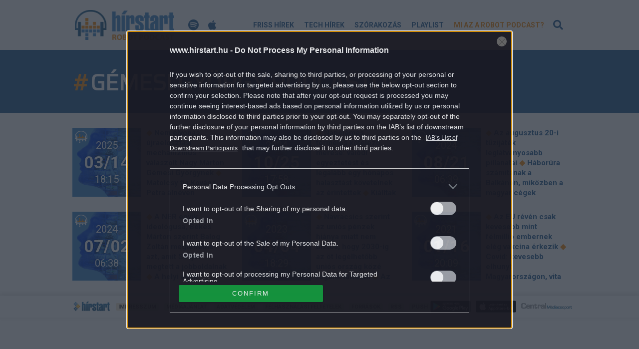

--- FILE ---
content_type: text/html; charset=UTF-8
request_url: https://podcast.hirstart.hu/cimke/gemesi-gyorgy/
body_size: 29439
content:

	<!DOCTYPE html><html lang="hu" class="no-js"><head><title>Gémesi György | Hírstart Podcast</title><meta charset="UTF-8"><meta name="viewport" content="width=device-width, initial-scale=1"><link rel="shortcut icon" href="https://podcast.hirstart.hu/themes/podcast/images/icons/favicon.ico" type="image/x-icon" /><link rel="apple-touch-icon" href="https://podcast.hirstart.hu/themes/podcast/images/icons/apple-touch-icon.png" /><link rel="apple-touch-icon" sizes="57x57" href="https://podcast.hirstart.hu/themes/podcast/images/icons/apple-touch-icon-57x57.png" /><link rel="apple-touch-icon" sizes="72x72" href="https://podcast.hirstart.hu/themes/podcast/images/icons/apple-touch-icon-72x72.png" /><link rel="apple-touch-icon" sizes="76x76" href="https://podcast.hirstart.hu/themes/podcast/images/icons/apple-touch-icon-76x76.png" /><link rel="apple-touch-icon" sizes="114x114" href="https://podcast.hirstart.hu/themes/podcast/images/icons/apple-touch-icon-114x114.png" /><link rel="apple-touch-icon" sizes="120x120" href="https://podcast.hirstart.hu/themes/podcast/images/icons/apple-touch-icon-120x120.png" /><link rel="apple-touch-icon" sizes="144x144" href="https://podcast.hirstart.hu/themes/podcast/images/icons/apple-touch-icon-144x144.png" /><link rel="apple-touch-icon" sizes="152x152" href="https://podcast.hirstart.hu/themes/podcast/images/icons/apple-touch-icon-152x152.png" /><link rel="apple-touch-icon" sizes="180x180" href="https://podcast.hirstart.hu/themes/podcast/images/icons/apple-touch-icon-180x180.png" /><!-- All In One SEO Pack 3.7.1ob_start_detected [-1,-1] --><script type="application/ld+json" class="aioseop-schema">{"@context":"https://schema.org","@graph":[{"@type":"Organization","@id":"https://podcast.hirstart.hu/#organization","url":"https://podcast.hirstart.hu/","name":"Central Mediacsoport Zrt.","sameAs":[],"logo":{"@type":"ImageObject","@id":"https://podcast.hirstart.hu/#logo","url":"https://podcast.hirstart.hu/uploads/2020/04/centralmediacsoport_200x100.png","caption":""},"image":{"@id":"https://podcast.hirstart.hu/#logo"}},{"@type":"WebSite","@id":"https://podcast.hirstart.hu/#website","url":"https://podcast.hirstart.hu/","name":"Hírstart Podcast","publisher":{"@id":"https://podcast.hirstart.hu/#organization"},"potentialAction":{"@type":"SearchAction","target":"https://podcast.hirstart.hu/?s={search_term_string}","query-input":"required name=search_term_string"}},{"@type":"CollectionPage","@id":"https://podcast.hirstart.hu/cimke/gemesi-gyorgy/#collectionpage","url":"https://podcast.hirstart.hu/cimke/gemesi-gyorgy/","inLanguage":"hu","name":"Gémesi György","isPartOf":{"@id":"https://podcast.hirstart.hu/#website"},"breadcrumb":{"@id":"https://podcast.hirstart.hu/cimke/gemesi-gyorgy/#breadcrumblist"}},{"@type":"BreadcrumbList","@id":"https://podcast.hirstart.hu/cimke/gemesi-gyorgy/#breadcrumblist","itemListElement":[{"@type":"ListItem","position":1,"item":{"@type":"WebPage","@id":"https://podcast.hirstart.hu/","url":"https://podcast.hirstart.hu/","name":"Hírstart podcast"}},{"@type":"ListItem","position":2,"item":{"@type":"WebPage","@id":"https://podcast.hirstart.hu/cimke/gemesi-gyorgy/","url":"https://podcast.hirstart.hu/cimke/gemesi-gyorgy/","name":"Gémesi György"}}]}]}</script><link rel="canonical" href="https://podcast.hirstart.hu/cimke/gemesi-gyorgy/" /><!-- All In One SEO Pack --><link rel='dns-prefetch' href='//s.w.org' /><link rel="alternate" type="application/rss+xml" title="Hírstart Podcast &raquo; Gémesi György címke hírcsatorna" href="https://podcast.hirstart.hu/cimke/gemesi-gyorgy/feed/" /><script type="text/javascript">
			window._wpemojiSettings = {"baseUrl":"https:\/\/s.w.org\/images\/core\/emoji\/12.0.0-1\/72x72\/","ext":".png","svgUrl":"https:\/\/s.w.org\/images\/core\/emoji\/12.0.0-1\/svg\/","svgExt":".svg","source":{"concatemoji":"https:\/\/podcast.hirstart.hu\/wp-includes\/js\/wp-emoji-release.min.js?ver=5.3.2"}};
			!function(e,a,t){var r,n,o,i,p=a.createElement("canvas"),s=p.getContext&&p.getContext("2d");function c(e,t){var a=String.fromCharCode;s.clearRect(0,0,p.width,p.height),s.fillText(a.apply(this,e),0,0);var r=p.toDataURL();return s.clearRect(0,0,p.width,p.height),s.fillText(a.apply(this,t),0,0),r===p.toDataURL()}function l(e){if(!s||!s.fillText)return!1;switch(s.textBaseline="top",s.font="600 32px Arial",e){case"flag":return!c([127987,65039,8205,9895,65039],[127987,65039,8203,9895,65039])&&(!c([55356,56826,55356,56819],[55356,56826,8203,55356,56819])&&!c([55356,57332,56128,56423,56128,56418,56128,56421,56128,56430,56128,56423,56128,56447],[55356,57332,8203,56128,56423,8203,56128,56418,8203,56128,56421,8203,56128,56430,8203,56128,56423,8203,56128,56447]));case"emoji":return!c([55357,56424,55356,57342,8205,55358,56605,8205,55357,56424,55356,57340],[55357,56424,55356,57342,8203,55358,56605,8203,55357,56424,55356,57340])}return!1}function d(e){var t=a.createElement("script");t.src=e,t.defer=t.type="text/javascript",a.getElementsByTagName("head")[0].appendChild(t)}for(i=Array("flag","emoji"),t.supports={everything:!0,everythingExceptFlag:!0},o=0;o<i.length;o++)t.supports[i[o]]=l(i[o]),t.supports.everything=t.supports.everything&&t.supports[i[o]],"flag"!==i[o]&&(t.supports.everythingExceptFlag=t.supports.everythingExceptFlag&&t.supports[i[o]]);t.supports.everythingExceptFlag=t.supports.everythingExceptFlag&&!t.supports.flag,t.DOMReady=!1,t.readyCallback=function(){t.DOMReady=!0},t.supports.everything||(n=function(){t.readyCallback()},a.addEventListener?(a.addEventListener("DOMContentLoaded",n,!1),e.addEventListener("load",n,!1)):(e.attachEvent("onload",n),a.attachEvent("onreadystatechange",function(){"complete"===a.readyState&&t.readyCallback()})),(r=t.source||{}).concatemoji?d(r.concatemoji):r.wpemoji&&r.twemoji&&(d(r.twemoji),d(r.wpemoji)))}(window,document,window._wpemojiSettings);
		</script><style type="text/css">
img.wp-smiley,
img.emoji {
	display: inline !important;
	border: none !important;
	box-shadow: none !important;
	height: 1em !important;
	width: 1em !important;
	margin: 0 .07em !important;
	vertical-align: -0.1em !important;
	background: none !important;
	padding: 0 !important;
}
</style><link rel='stylesheet' id='wp-block-library-css'  href='https://podcast.hirstart.hu/wp-includes/css/dist/block-library/style.min.css?ver=5.3.2' type='text/css' media='all' /><link rel='stylesheet' id='main_style-css'  href='https://podcast.hirstart.hu/themes/podcast/css/style.min.css?ver=1692086428' type='text/css' media='all' /><link rel='stylesheet' id='font_style-css'  href='https://podcast.hirstart.hu/themes/podcast/css/fontawesome.min.css?ver=5.13.0' type='text/css' media='all' /><script type='text/javascript' src='https://podcast.hirstart.hu/wp-includes/js/jquery/jquery.js?ver=1.12.4-wp'></script><script type='text/javascript' src='https://podcast.hirstart.hu/wp-includes/js/jquery/jquery-migrate.min.js?ver=1.4.1'></script><script type='text/javascript' src='https://podcast.hirstart.hu/themes/podcast/js/bootstrap.min.js?ver=4.3.1'></script><script type='text/javascript' src='https://podcast.hirstart.hu/themes/podcast/js/app.min.js?ver=1692086428'></script><link rel='https://api.w.org/' href='https://podcast.hirstart.hu/wp-json/' /><link rel="EditURI" type="application/rsd+xml" title="RSD" href="https://podcast.hirstart.hu/xmlrpc.php?rsd" /><link rel="wlwmanifest" type="application/wlwmanifest+xml" href="https://podcast.hirstart.hu/wp-includes/wlwmanifest.xml" /><meta name="generator" content="WordPress 5.3.2" /><link href="https://podcast.hirstart.hu/rss/custom" rel="alternate" type="application/rss+xml" title="Hírstart Robot Podcast hírei" /><link href="https://podcast.hirstart.hu/feed/podcast/" rel="alternate" type="application/rss+xml" title="Hírstart Robot Podcast - Összes adás" /><link href="https://podcast.hirstart.hu/feed/friss-hirek-podcast/" rel="alternate" type="application/rss+xml" title="Hírstart Robot Podcast - Friss hírek" /><link href="https://podcast.hirstart.hu/feed/tech-hirek-podcast/" rel="alternate" type="application/rss+xml" title="Hírstart Robot Podcast - Tech hírek" /><link href="https://podcast.hirstart.hu/feed/film-zene-szorakozas-podcast/" rel="alternate" type="application/rss+xml" title="Hírstart Robot Podcast - Szórakozás" /><link rel="icon" href="https://podcast.hirstart.hu/uploads/2020/04/cropped-logo-headset-32x32.png" sizes="32x32" /><link rel="icon" href="https://podcast.hirstart.hu/uploads/2020/04/cropped-logo-headset-192x192.png" sizes="192x192" /><link rel="apple-touch-icon-precomposed" href="https://podcast.hirstart.hu/uploads/2020/04/cropped-logo-headset-180x180.png" /><meta name="msapplication-TileImage" content="https://podcast.hirstart.hu/uploads/2020/04/cropped-logo-headset-270x270.png" /><style type="text/css" id="wp-custom-css">
			[data-position="right010"]::before {
    content: 'PODCAST RÁDIÓ - hallgasd itt!';
    font-weight: 700;
    line-height: 1.5;
    font-size: 1.5rem;
		opacity: 0.7;
}

/* Feliratkozás oldal */

div#__podcasters {
    background-color: rgb(113, 122, 151);
    background-position: center center;
    background-size: cover;
    background-image: url(https://podcast.hirstart.hu/uploads/2022/11/hirstart_podcast_1400x1400_blur.jpg);
    padding: 1rem;
}


div#__podcasters_frame {
	width: 360px;
	min-height: 600px;
	margin: 0 auto;
	text-align: center;
}

img.size-full.wp-image-8807.aligncenter, img.size-full.wp-image-8809.aligncenter {
    background: white;
    border-radius: 15px;
    padding: 0px 18px;
    border: 1px #999 solid;
    height: 70px;
    width: auto;
}

/* hírlista formázás */

article > header > h2 > a {
	font-size: 26px !important;
	line-height: 32px !important;
}

article > p {
	font-size: 18px !important;
}		</style><script>
			ctsIsArticlePage = false;

			ctsPageType = "tag";
		</script><!-- CTS - header --><script type="text/javascript" src="//cts.p24.hu/service/js/hirstart-podcast/default/"></script><script type="text/javascript">
			var tagging = null;
			try {
				tagging = new Tagging();
				tagging.render('head'); }
			catch (err) {
				if (tagging) tagging.log(err);
			}
		</script><meta name="og:title" content="Hírstart Podcast" /><meta name="og:url" content="https://podcast.hirstart.hu/cimke/gemesi-gyorgy" /><meta name="og:type" content="website" /><meta name="og:site_name" content="Hírstart Podcast" /><meta name="og:description" content="Friss hírek, tech hírek, film, zene, szórakozás - Podcast formában!" /><meta name="og:image" content="https://podcast.hirstart.hu/uploads/2020/05/hirstart_podcast_1400x1400.jpg" /><meta name="og:locale" content="hu_HU" /></head><body class="archive tag tag-gemesi-gyorgy tag-2356"><!-- CTS - body-start --><script type="text/javascript">
			try {
				tagging.render('body-start'); }
			catch (err) {
				if (tagging) tagging.log(err);
			}
		</script><img src="https://podcast.hirstart.hu/uploads/2020/05/hirstart_podcast_1400x1400.jpg" alt="OpenGraph image" class="a-ogImage"><div class="a-header-spacer"></div><header class="m-header"><div class="container pl-0 pr-0 pr-sm-3 pl-sm-3"><div class="pl-0 pl-md-3 pr-0 pr-md-3"><div class="d-flex w-100 align-items-center"><a class="m-header__toggle d-block d-md-none mr-3" href="#"><i class="far fa-bars m-header__toggle__icon -open"></i><i class="far fa-times m-header__toggle__icon -close"></i></a><a class="m-header__logo d-block" href="https://podcast.hirstart.hu"><img src="https://podcast.hirstart.hu/themes/podcast/images/logo.png" alt="Hírstart Robot Podcast logó"></a><div class="podcast-icons d-flex ml-4"><a class="d-block ml-3" href="https://open.spotify.com/show/26sye7I9zUDQBewK2BjRph" target="_blank" rel="noopener"><i class="fab fa-spotify fa-fw"></i></a><a class="d-block ml-3" href="https://podcasts.apple.com/hu/podcast/h%C3%ADrstart-robot-podcast/id1511743897" target="_blank" rel="noopener"><i class="fab fa-apple fa-fw"></i></a></div><nav class="w-100 d-flex justify-content-end"><ul class="m-header__menu d-flex"><li id="menu-item-27" class="m-header__menu__item menu-item menu-item-type-taxonomy menu-item-object-category menu-item-27"><a href="https://podcast.hirstart.hu/./friss-hirek/">Friss hírek</a></li><li id="menu-item-28" class="m-header__menu__item menu-item menu-item-type-taxonomy menu-item-object-category menu-item-28"><a href="https://podcast.hirstart.hu/./tech-hirek/">Tech hírek</a></li><li id="menu-item-29" class="m-header__menu__item menu-item menu-item-type-taxonomy menu-item-object-category menu-item-29"><a href="https://podcast.hirstart.hu/./film-zene-szorakozas/">Szórakozás</a></li><li id="menu-item-8432" class="m-header__menu__item menu-item menu-item-type-post_type menu-item-object-page menu-item-8432"><a href="https://podcast.hirstart.hu/playlist-hirstart-robot-podcast/">Playlist</a></li><li id="menu-item-30" class="m-header__menu__item -menu-last menu-item menu-item-type-post_type menu-item-object-page menu-item-30"><a href="https://podcast.hirstart.hu/mi-az-a-robot-podcast/">Mi az a robot podcast?</a></li></ul></nav><a class="d-block m-header__searchToggle ml-2 mr-3 mr-md-0" href="#"><i class="fas fa-search fa-fw m-header__searchToggle__icon -open"></i><i class="fas fa-times fa-fw m-header__searchToggle__icon -close d-md-none"></i></a></div></div></div><div class="m-header__search"><div class="container pl-0 pr-0"><form method="get" action="/" class="m-header__search__form p-3"><label for="s" class="m-header__search__label">Keresés</label><div class="d-flex align-items-center"><input type="search" name="s" id="s" class="m-header__search__input w-100 mr-3 p-3" placeholder="Keresett kifejezés..." value=""><a class="m-header__search__submitLink p-3" href="#"><i class="fas fa-search mr-2"></i>Keresés</a><a class="m-header__searchToggle text-black-50 w-auto d-none d-md-block" href="#"><i class="fas fa-times fa-fw m-header__searchToggle__icon -close text-black-50 pr-3 pl-4 w-auto"></i></a></div><input type="submit" class="m-header__search__submitButton"></form></div></div><div class="m-header__mobileMenu"><div class="container pl-0 pr-0"><div class="m-header__mobileMenu__items"><ul><li id="menu-item-33" class="m-header__mobileMenu__item menu-item menu-item-type-custom menu-item-object-custom menu-item-home menu-item-33"><a href="https://podcast.hirstart.hu">Kezdőlap</a></li><li id="menu-item-34" class="m-header__mobileMenu__item menu-item menu-item-type-taxonomy menu-item-object-category menu-item-34"><a href="https://podcast.hirstart.hu/./friss-hirek/">Friss hírek</a></li><li id="menu-item-35" class="m-header__mobileMenu__item menu-item menu-item-type-taxonomy menu-item-object-category menu-item-35"><a href="https://podcast.hirstart.hu/./tech-hirek/">Tech hírek</a></li><li id="menu-item-36" class="m-header__mobileMenu__item menu-item menu-item-type-taxonomy menu-item-object-category menu-item-36"><a href="https://podcast.hirstart.hu/./film-zene-szorakozas/">Film-zene-szórakozás</a></li><li id="menu-item-8435" class="m-header__mobileMenu__item menu-item menu-item-type-post_type menu-item-object-page menu-item-8435"><a href="https://podcast.hirstart.hu/playlist-hirstart-robot-podcast/">Playlist</a></li><li id="menu-item-37" class="m-header__mobileMenu__item -menu-last menu-item menu-item-type-post_type menu-item-object-page menu-item-37"><a href="https://podcast.hirstart.hu/mi-az-a-robot-podcast/">Mi az a robot podcast?</a></li></ul></div></div></div></header><div id="primary"><main id="main" role="main" class="_ce_measure_top"><div class="m-articleTop"><div class="container _ce_measure_row"><div class="row"><div class="col-12 pb-2 pb-md-3 _ce_measure_column"><h1 class="m-articleTop__title mb-4"><span class="text-secondary">#</span>Gémesi György podcastok</h1></div></div></div></div><div class="container mt-5 _ce_measure_row"><div class="_ce_measure_column"><div class="m-categoryList _ce_measure_widget" data-ce-measure-widget="kategoria-lista"><div class="row"><div class="col-12 col-md-4"><a class="d-flex m-categoryList__item align-items-start -friss" href="https://podcast.hirstart.hu/friss-hirek/2025/03/14/17348/"><div class="m-categoryList__item__img mr-3 d-flex align-items-center"><div class="w-100"><div class="m-categoryList__item__img__headset"></div><div>2025</div><div class="m-categoryList__item__img__largeText">03/14</div><div>18:15</div></div></div><div class="m-categoryList__item__text w-100"><em>◆</em> Nem elvonás, újraelosztási mechanizmus - válaszolt Nagy Márton Gémesi Györgynek					<em>◆</em> Matolcsy fia Kovács Petra álnéven levelezhetett az MNB alapítvány vagyonát kezelő cégekkel					<em>◆</em> Kizárják Orbán március 15-i beszédéről a nemzetközi sajtót és a hazai média nagy részét					<em>◆</em> Matolcsy Ádám monacói luxusteraszon pezsgőzik egy Netflix-sorozatban					<em>◆</em> Ellentétes irányba mozdulnak az üzemanyagárak szombaton!					<em>◆</em> A forint tette rá a pecsétet: Közép-Európát letámadta a drágulás					<em>◆</em> Trump felszólította Putyint, hogy hagyja életben a több ezer körbekerített ukrán katonát					<em>◆</em> Megvan Európa legolcsóbb úti célja - napi 13 ezer forintból kijövünk ebben az országban					<em>◆</em> Fehér Ház: Nem Trump, hanem Witkoff beszélt Putyinnal					<em>◆</em> Új Lidl-termék: megmenti a konyhát, fürdőszobát - most indul a roham érte					<em>◆</em> Csalás miatt elítélték az egyik leggazdagabb magyart, majd hatalmas napelemes bizniszt kötött					<em>◆</em> Nem Szoboszlai lett a hónap legjobbja, de a Liverpool-drukkerek így is örülhetnek					<em>◆</em> Meghalt Vitár Róbert sportriporter					<em>◆</em> Esernyővel is készüljünk a kokárda mellett				</div></a></div><div class="col-12 col-md-4"><a class="d-flex m-categoryList__item align-items-start -friss" href="https://podcast.hirstart.hu/friss-hirek/2024/10/25/15963/"><div class="m-categoryList__item__img mr-3 d-flex align-items-center"><div class="w-100"><div class="m-categoryList__item__img__headset"></div><div>2024</div><div class="m-categoryList__item__img__largeText">10/25</div><div>17:58</div></div></div><div class="m-categoryList__item__text w-100"><em>◆</em> Napelemes termelés kötelező mérése: valódi egyeztetést és legalább egy hónapos halasztást követelnek az érintettek					<em>◆</em> Kiálltak a Gémesi György ellen forduló képviselők					<em>◆</em> Döntött a kormány a Liszt Ferenc Repülőtérre vezető útról!					<em>◆</em> Harris felzárkózott, de Trumpnak van egy aduásza					<em>◆</em> Elon Musk nem bír magával, két éve rendszeresen egyeztet Putyinnal					<em>◆</em> Lukasenko háborúba menne Oroszországgal, ha az annektálni próbálná Belaruszt					<em>◆</em> Súlyos csapást szenvedett az izraeli hadsereg: nagyon rosszkor talált be az ellenséges rakéta					<em>◆</em> Egymilliós béremelés egy év alatt az MTVA-nál – ismét pert nyert a DK az állami médiával szemben					<em>◆</em> Az Egyesült Államok jól jár azzal, hogy az Európai Unió több tízmilliárd eurós hitelt biztosít Ukrajnának					<em>◆</em> Áram- és földgázszámlák: mindenkit érintő változás jön november 4-étől az MVM Nextnél					<em>◆</em> J. D. Vance Magyarország oldalára állt					<em>◆</em> A Telex kiperelte az atlétikai szövetség szerződéseit, a rendőrség hűtlen kezelés gyanúja miatt rendelt el nyomozást					<em>◆</em> A Barcelona kapusa: Az edző helyében nem játszatnám magamat					<em>◆</em> Húsz fok fölé is emelkedhet a hőmérséklet a hétvégén				</div></a></div><div class="col-12 col-md-4"><a class="d-flex m-categoryList__item align-items-start -friss" href="https://podcast.hirstart.hu/friss-hirek/2024/08/21/15256/"><div class="m-categoryList__item__img mr-3 d-flex align-items-center"><div class="w-100"><div class="m-categoryList__item__img__headset"></div><div>2024</div><div class="m-categoryList__item__img__largeText">08/21</div><div>06:39</div></div></div><div class="m-categoryList__item__text w-100"><em>◆</em> Az augusztus 20-i tűzijáték leglátványosabb pillanatai					<em>◆</em> Háborúra számítanak a Balkánon, miközben a magyar cégek köszönik, jól vannak					<em>◆</em> A háború eddigi egyik legsúlyosabb támadása érte Moszkvát					<em>◆</em> Épületek miatt feszülnek egymásnak egyházak és önkormányzatok					<em>◆</em> Befektetésként már megkopott az ingatlan?					<em>◆</em> Augusztus 20.: Orbán Viktor is reagált a tűzijátékra					<em>◆</em> Az amerikai külügyminiszter köszöntötte a magyarokat					<em>◆</em> Csodás élmény a vonatos tókerülés a Balatonnál					<em>◆</em> AMR robotok a gyakorlatban					<em>◆</em> A bosnyákok bravúrra készülnek a Fradi ellen					<em>◆</em> Európa-bajnok csatár került a Barca radarjára					<em>◆</em> A hidegfront után folytatódik a nyár				</div></a></div><div class="col-12 col-md-4"><a class="d-flex m-categoryList__item align-items-start -friss" href="https://podcast.hirstart.hu/friss-hirek/2024/07/02/14729/"><div class="m-categoryList__item__img mr-3 d-flex align-items-center"><div class="w-100"><div class="m-categoryList__item__img__headset"></div><div>2024</div><div class="m-categoryList__item__img__largeText">07/02</div><div>06:38</div></div></div><div class="m-categoryList__item__text w-100"><em>◆</em> A NER egyik ideológusa, Békés Márton szerint Balog Zoltán megtehetné azt, amit Szájer megtett a jobboldalnak					<em>◆</em> A helyi adók beszántását tervezheti a kormány?					<em>◆</em> Még Donald Trumpot is képes lehet elbűvölni az új NATO-vezér, de egy ember van, akivel nem köt alkut					<em>◆</em> Kevés Škoda van ekkora bajban					<em>◆</em> Néhány egyszerű gyakorlattal több bajt is elkerülhetünk					<em>◆</em> Gólyafészket láttál? Küldd el az MME-nek az adatokat!					<em>◆</em> Több Európában található amerikai támaszponton rendeltek el magasabb készültséget					<em>◆</em> A légitársaság hibájából nem szállhattak fel a repülőgépre: mit tehetnek ilyenkor?					<em>◆</em> Ne ücsörögj otthon, ha beüt a férfibaj!					<em>◆</em> Nem a pocakos tábornok Orbán Viktor egyetlen háklija					<em>◆</em> Tantárgyi elnevezés okozhat bonyodalmat a Semmelweis Egyetemre felvételizőknek					<em>◆</em> Történelmet írt a portugálok kapusa az Eb-n					<em>◆</em> Hülyének nevezte az újságírót és lelépett De Bruyne az Eb-kiesés után					<em>◆</em> Mutatjuk, mikor térhet vissza a kánikula				</div></a></div><div class="col-12 col-md-4"><a class="d-flex m-categoryList__item align-items-start -friss" href="https://podcast.hirstart.hu/friss-hirek/2023/04/04/9961/"><div class="m-categoryList__item__img mr-3 d-flex align-items-center"><div class="w-100"><div class="m-categoryList__item__img__headset"></div><div>2023</div><div class="m-categoryList__item__img__largeText">04/04</div><div>18:29</div></div></div><div class="m-categoryList__item__text w-100"><em>◆</em> Navracsics szerint az uniós pénzek hiánya miatt nem biztos, hogy 2030-ig az öt legélhetőbb uniós ország közé fogunk tartozni					<em>◆</em> Az orvosok nem sétáltak bele a kormány gyurcsányozós csapdájába					<em>◆</em> Dízelhiány helyett nagyot esett az ár, miért?					<em>◆</em> Új javaslatcsomag: Gémesi György személyes meghallgatást kért Lázár Jánostól					<em>◆</em> Keresztbe akarnak tenni Zelenszkij varsói látogatásának					<em>◆</em> "Kérdezd anyádat" – beszólt az F1-csapatfőnök					<em>◆</em> Elpusztult a fészkét hősiesen védő sas egyetlen fiókája, miután lezuhant a fészek					<em>◆</em> Zuhan a rubel					<em>◆</em> Háború Ukrajnában - Újra lőnek Európa legnagyobb atomerőműve körül					<em>◆</em> Donald Trump saját közösségi oldalán osztotta meg Orbán Viktor támogatói posztját					<em>◆</em> Most egy összegben visszaszerezheti bennragadt adóforintjait					<em>◆</em> Lothar Matthäus elárulta, mit gondol Magyarországról					<em>◆</em> Távozik a Bundesliga gólkirálya					<em>◆</em> Több napig fagyos reggelekre ébredünk				</div></a></div><div class="col-12 col-md-4"><a class="d-flex m-categoryList__item align-items-start -friss" href="https://podcast.hirstart.hu/friss-hirek/2021/01/16/3047/"><div class="m-categoryList__item__img mr-3 d-flex align-items-center"><div class="w-100"><div class="m-categoryList__item__img__headset"></div><div>2021</div><div class="m-categoryList__item__img__largeText">01/16</div><div>20:09</div></div></div><div class="m-categoryList__item__text w-100"><em>◆</em> Az EU révén csak kevesebb mint félmillió embernek elég vakcina érkezik					<em>◆</em> Covid: kevesebb elhunyt Magyarországon, vita a kínai vakcina körül					<em>◆</em> Gémesi György összeszámolta, mennyi pénzt vett el kormány a településektől					<em>◆</em> 23 éves, dolgozó fiatalt interjúvoltak a HírTV-ben, de elfelejtették közölni, hogy ő a Fidelitas közép-dunántúli vezetője					<em>◆</em> A jogosulatlan ügyeskedők is megkapták a vakcinát					<em>◆</em> Újra szigorítanak Ausztriában					<em>◆</em> Miért néz állandóan kelet felé az érett napraforgó? Magyar kutatók megfejtették!					<em>◆</em> Jordan: Én ajtót mutatnék Hamiltonnak					<em>◆</em> Az MNB és Mészáros Lőrinc cégének levelei felzaklatták a biztosítási alkuszokat					<em>◆</em> Armin Laschet lett a CDU új elnöke					<em>◆</em> Ismét csalással vádolják a Manchester Cityt					<em>◆</em> Dermesztő hidegre figyelmeztetnek északkeleten				</div></a></div></div></div></div></div></main></div><footer class="m-footer pt-3 pb-3"><div class="container"><div class="row"><div class="col-12"><div class="d-block d-md-flex align-items-center text-center"><a class="d-block m-footer__logo mb-3 mb-md-0" href="https://www.hirstart.hu/" target="_blank"><img src="https://podcast.hirstart.hu/themes/podcast/images/logo-hirstart.png" alt="Hírstart logó"></a><nav class="d-block w-100"><ul class="m-footer__menu d-block d-md-flex"><li id="menu-item-39" class="m-footer__menu__item ml-3 d-inline-block d-md-block menu-item menu-item-type-custom menu-item-object-custom menu-item-39"><a href="https://www.hirstart.hu/impresszum.php">Impresszum</a></li><li id="menu-item-40" class="m-footer__menu__item ml-3 d-inline-block d-md-block menu-item menu-item-type-custom menu-item-object-custom menu-item-40"><a href="https://www.hirstart.hu/mediaajanlat.html">Médiaajánlat</a></li><li id="menu-item-41" class="m-footer__menu__item ml-3 d-inline-block d-md-block menu-item menu-item-type-custom menu-item-object-custom menu-item-41"><a href="https://www.hirstart.hu/adatvedelem.html">Adatvédelem</a></li><li id="menu-item-42" class="m-footer__menu__item ml-3 d-inline-block d-md-block menu-item menu-item-type-custom menu-item-object-custom menu-item-42"><a href="https://www.hirstart.hu/felhasznalasi_feltetelek.html">Felhasználási feltételek</a></li><li id="menu-item-43" class="m-footer__menu__item ml-3 d-inline-block d-md-block menu-item menu-item-type-custom menu-item-object-custom menu-item-43"><a href="https://www.hirstart.hu/forrasok.php">Források</a></li><li id="menu-item-44" class="m-footer__menu__item ml-3 d-inline-block d-md-block menu-item menu-item-type-custom menu-item-object-custom menu-item-44"><a href="https://www.hirstart.hu/rss">RSS</a></li><li id="menu-item-8436" class="m-footer__menu__item ml-3 d-inline-block d-md-block menu-item menu-item-type-custom menu-item-object-custom menu-item-8436"><a href="https://push.hirstart.hu/">Push</a></li></ul></nav><div class="m-footer__logos d-none d-md-flex align-items-center"><a class="d-block mr-3 m-footer__logos__logo" href="https://play.google.com/store/apps/details?id=hu.centralmediacsoport.hirstart&referrer=utm_source%3Dhirstart.hu%26utm_medium%3Dcpc_footer%26utm_term%3Dandroid%26utm_content%3Dcentral%26utm_campaign%3Dhirstart_app_install" target="_blank"><img src="https://podcast.hirstart.hu/themes/podcast/images/footer-logo-google-play.png" alt="Google Play logo"></a><a class="d-block mr-3 m-footer__logos__logo" href="https://apps.apple.com/app/apple-store/id1106918171" target="_blank"><img src="https://podcast.hirstart.hu/themes/podcast/images/footer-logo-app-store.png" alt="App Store logo"></a><a class="d-block m-footer__logos__logo -central-media" href="https://centralmediacsoport.hu/" target="_blank"><img src="https://podcast.hirstart.hu/themes/podcast/images/footer-logo-central-media.png" alt="Central Médiacsoport logo"></a></div><div class="m-footer__copyright d-block d-md-none mt-3">Copyright © 2020 Central Médiacsoport Zrt.</div></div></div></div></div></footer><script type='text/javascript' src='https://podcast.hirstart.hu/wp-includes/js/wp-embed.min.js?ver=5.3.2'></script><script type="text/javascript">
		try {
			tagging.render('menu-manager');
		}
		catch (err) {
			if (tagging) tagging.log(err);
		}
		try {
			tagging.render('page-end');
		}
		catch (err) {
			if (tagging) tagging.log(err);
		}
		try {
			tagging.render('body-end-adv');
		}
		catch (err) {
			if (tagging) tagging.log(err);
		}
		try {
			tagging.render('body-end');
		}
		catch (err) {
			if (tagging) tagging.log(err);
		}
	</script></body></html>


--- FILE ---
content_type: text/css
request_url: https://podcast.hirstart.hu/themes/podcast/css/style.min.css?ver=1692086428
body_size: 83160
content:
@import url(https://fonts.googleapis.com/css2?family=Roboto+Slab:wght@400;700&family=Roboto:ital,wght@0,400;0,700;1,400;1,700&family=Saira&display=swap);@charset "UTF-8":root{--blue:#007bff;--indigo:#6610f2;--purple:#6f42c1;--pink:#e83e8c;--red:#dc3545;--orange:#fd7e14;--yellow:#ffc107;--green:#28a745;--teal:#20c997;--cyan:#17a2b8;--white:#fff;--gray:#6c757d;--gray-dark:#343a40;--primary:#369;--secondary:#F7941D;--success:#28a745;--info:#17a2b8;--warning:#ffc107;--danger:#dc3545;--light:#f8f9fa;--dark:#343a40;--breakpoint-xs:0;--breakpoint-sm:576px;--breakpoint-md:992px;--breakpoint-lg:1200px;--breakpoint-xl:1366px;--font-family-sans-serif:-apple-system,BlinkMacSystemFont,"Segoe UI",Roboto,"Helvetica Neue",Arial,"Noto Sans",sans-serif,"Apple Color Emoji","Segoe UI Emoji","Segoe UI Symbol","Noto Color Emoji";--font-family-monospace:SFMono-Regular,Menlo,Monaco,Consolas,"Liberation Mono","Courier New",monospace}*,*::before,*::after{box-sizing:border-box}html{font-family:sans-serif;line-height:1.15;-webkit-text-size-adjust:100%;-webkit-tap-highlight-color:rgba(0,0,0,0)}article,aside,figcaption,figure,footer,header,hgroup,main,nav,section{display:block}body{margin:0;font-family:"Roboto";font-size:1.7rem;font-weight:400;line-height:1.5;color:#212529;text-align:left;background-color:#fff}[tabindex="-1"]:focus:not(:focus-visible){outline:0!important}hr{box-sizing:content-box;height:0;overflow:visible}h1,h2,h3,h4,h5,h6{margin-top:0;margin-bottom:.5rem}p{margin-top:0;margin-bottom:1rem}abbr[title],abbr[data-original-title]{text-decoration:underline;text-decoration:underline dotted;cursor:help;border-bottom:0;text-decoration-skip-ink:none}address{margin-bottom:1rem;font-style:normal;line-height:inherit}ol,ul,dl{margin-top:0;margin-bottom:1rem}ol ol,ul ul,ol ul,ul ol{margin-bottom:0}dt{font-weight:700}dd{margin-bottom:.5rem;margin-left:0}blockquote{margin:0 0 1rem}b,strong{font-weight:bolder}small{font-size:80%}sub,sup{position:relative;font-size:75%;line-height:0;vertical-align:baseline}sub{bottom:-.25em}sup{top:-.5em}a{color:#369;text-decoration:none;background-color:transparent}a:hover{color:#F7941D;text-decoration:none}a:not([href]){color:inherit;text-decoration:none}a:not([href]):hover{color:inherit;text-decoration:none}pre,code,kbd,samp{font-family:SFMono-Regular,Menlo,Monaco,Consolas,"Liberation Mono","Courier New",monospace;font-size:1em}pre{margin-top:0;margin-bottom:1rem;overflow:auto}figure{margin:0 0 1rem}img{vertical-align:middle;border-style:none}svg{overflow:hidden;vertical-align:middle}table{border-collapse:collapse}caption{padding-top:.75rem;padding-bottom:.75rem;color:#6c757d;text-align:left;caption-side:bottom}th{text-align:inherit}label{display:inline-block;margin-bottom:.5rem}button{border-radius:0}button:focus{outline:1px dotted;outline:5px auto -webkit-focus-ring-color}input,button,select,optgroup,textarea{margin:0;font-family:inherit;font-size:inherit;line-height:inherit}button,input{overflow:visible}button,select{text-transform:none}select{word-wrap:normal}button,[type=button],[type=reset],[type=submit]{-webkit-appearance:button}button:not(:disabled),[type=button]:not(:disabled),[type=reset]:not(:disabled),[type=submit]:not(:disabled){cursor:pointer}button::-moz-focus-inner,[type=button]::-moz-focus-inner,[type=reset]::-moz-focus-inner,[type=submit]::-moz-focus-inner{padding:0;border-style:none}input[type=radio],input[type=checkbox]{box-sizing:border-box;padding:0}input[type=date],input[type=time],input[type=datetime-local],input[type=month]{-webkit-appearance:listbox}textarea{overflow:auto;resize:vertical}fieldset{min-width:0;padding:0;margin:0;border:0}legend{display:block;width:100%;max-width:100%;padding:0;margin-bottom:.5rem;font-size:1.5rem;line-height:inherit;color:inherit;white-space:normal}progress{vertical-align:baseline}[type=number]::-webkit-inner-spin-button,[type=number]::-webkit-outer-spin-button{height:auto}[type=search]{outline-offset:-2px;-webkit-appearance:none}[type=search]::-webkit-search-decoration{-webkit-appearance:none}::-webkit-file-upload-button{font:inherit;-webkit-appearance:button}output{display:inline-block}summary{display:list-item;cursor:pointer}template{display:none}[hidden]{display:none!important}.img-fluid{max-width:100%;height:auto}.img-thumbnail{padding:.25rem;background-color:#fff;border:1px solid #dee2e6;border-radius:.25rem;max-width:100%;height:auto}.figure{display:inline-block}.figure-img{margin-bottom:.5rem;line-height:1}.figure-caption{font-size:90%;color:#6c757d}.container{width:100%;padding-right:15px;padding-left:15px;margin-right:auto;margin-left:auto}@media (min-width:576px){.container{max-width:540px}}@media (min-width:992px){.container{max-width:960px}}@media (min-width:1200px){.container{max-width:1020px}}@media (min-width:1366px){.container{max-width:1040px}}.container-fluid,.container-xl,.container-lg,.container-md,.container-sm{width:100%;padding-right:15px;padding-left:15px;margin-right:auto;margin-left:auto}@media (min-width:576px){.container-sm,.container{max-width:540px}}@media (min-width:992px){.container-md,.container-sm,.container{max-width:960px}}@media (min-width:1200px){.container-lg,.container-md,.container-sm,.container{max-width:1020px}}@media (min-width:1366px){.container-xl,.container-md,.container-sm,.container{max-width:1040px}}.row{display:flex;flex-wrap:wrap;margin-right:-15px;margin-left:-15px}.no-gutters{margin-right:0;margin-left:0}.no-gutters>.col,.no-gutters>[class*=col-]{padding-right:0;padding-left:0}.col-xl,.col-xl-auto,.col-xl-12,.col-xl-11,.col-xl-10,.col-xl-9,.col-xl-8,.col-xl-7,.col-xl-6,.col-xl-5,.col-xl-4,.col-xl-3,.col-xl-2,.col-xl-1,.col-lg,.col-lg-auto,.col-lg-12,.col-lg-11,.col-lg-10,.col-lg-9,.col-lg-8,.col-lg-7,.col-lg-6,.col-lg-5,.col-lg-4,.col-lg-3,.col-lg-2,.col-lg-1,.col-md,.col-md-auto,.col-md-12,.col-md-11,.col-md-10,.col-md-9,.col-md-8,.col-md-7,.col-md-6,.col-md-5,.col-md-4,.col-md-3,.col-md-2,.col-md-1,.col-sm,.col-sm-auto,.col-sm-12,.col-sm-11,.col-sm-10,.col-sm-9,.col-sm-8,.col-sm-7,.col-sm-6,.col-sm-5,.col-sm-4,.col-sm-3,.col-sm-2,.col-sm-1,.col,.col-auto,.col-12,.col-11,.col-10,.col-9,.col-8,.col-7,.col-6,.col-5,.col-4,.col-3,.col-2,.col-1{position:relative;width:100%;padding-right:15px;padding-left:15px}.col{flex-basis:0%;flex-grow:1;max-width:100%}.row-cols-1>*{flex:0 0 100%;max-width:100%}.row-cols-2>*{flex:0 0 50%;max-width:50%}.row-cols-3>*{flex:0 0 33.3333333333%;max-width:33.3333333333%}.row-cols-4>*{flex:0 0 25%;max-width:25%}.row-cols-5>*{flex:0 0 20%;max-width:20%}.row-cols-6>*{flex:0 0 16.6666666667%;max-width:16.6666666667%}.col-auto{flex:0 0 auto;width:auto;max-width:100%}.col-1{flex:0 0 8.3333333333%;max-width:8.3333333333%}.col-2{flex:0 0 16.6666666667%;max-width:16.6666666667%}.col-3{flex:0 0 25%;max-width:25%}.col-4{flex:0 0 33.3333333333%;max-width:33.3333333333%}.col-5{flex:0 0 41.6666666667%;max-width:41.6666666667%}.col-6{flex:0 0 50%;max-width:50%}.col-7{flex:0 0 58.3333333333%;max-width:58.3333333333%}.col-8{flex:0 0 66.6666666667%;max-width:66.6666666667%}.col-9{flex:0 0 75%;max-width:75%}.col-10{flex:0 0 83.3333333333%;max-width:83.3333333333%}.col-11{flex:0 0 91.6666666667%;max-width:91.6666666667%}.col-12{flex:0 0 100%;max-width:100%}.order-first{order:-1}.order-last{order:13}.order-0{order:0}.order-1{order:1}.order-2{order:2}.order-3{order:3}.order-4{order:4}.order-5{order:5}.order-6{order:6}.order-7{order:7}.order-8{order:8}.order-9{order:9}.order-10{order:10}.order-11{order:11}.order-12{order:12}.offset-1{margin-left:8.3333333333%}.offset-2{margin-left:16.6666666667%}.offset-3{margin-left:25%}.offset-4{margin-left:33.3333333333%}.offset-5{margin-left:41.6666666667%}.offset-6{margin-left:50%}.offset-7{margin-left:58.3333333333%}.offset-8{margin-left:66.6666666667%}.offset-9{margin-left:75%}.offset-10{margin-left:83.3333333333%}.offset-11{margin-left:91.6666666667%}@media (min-width:576px){.col-sm{flex-basis:0%;flex-grow:1;max-width:100%}.row-cols-sm-1>*{flex:0 0 100%;max-width:100%}.row-cols-sm-2>*{flex:0 0 50%;max-width:50%}.row-cols-sm-3>*{flex:0 0 33.3333333333%;max-width:33.3333333333%}.row-cols-sm-4>*{flex:0 0 25%;max-width:25%}.row-cols-sm-5>*{flex:0 0 20%;max-width:20%}.row-cols-sm-6>*{flex:0 0 16.6666666667%;max-width:16.6666666667%}.col-sm-auto{flex:0 0 auto;width:auto;max-width:100%}.col-sm-1{flex:0 0 8.3333333333%;max-width:8.3333333333%}.col-sm-2{flex:0 0 16.6666666667%;max-width:16.6666666667%}.col-sm-3{flex:0 0 25%;max-width:25%}.col-sm-4{flex:0 0 33.3333333333%;max-width:33.3333333333%}.col-sm-5{flex:0 0 41.6666666667%;max-width:41.6666666667%}.col-sm-6{flex:0 0 50%;max-width:50%}.col-sm-7{flex:0 0 58.3333333333%;max-width:58.3333333333%}.col-sm-8{flex:0 0 66.6666666667%;max-width:66.6666666667%}.col-sm-9{flex:0 0 75%;max-width:75%}.col-sm-10{flex:0 0 83.3333333333%;max-width:83.3333333333%}.col-sm-11{flex:0 0 91.6666666667%;max-width:91.6666666667%}.col-sm-12{flex:0 0 100%;max-width:100%}.order-sm-first{order:-1}.order-sm-last{order:13}.order-sm-0{order:0}.order-sm-1{order:1}.order-sm-2{order:2}.order-sm-3{order:3}.order-sm-4{order:4}.order-sm-5{order:5}.order-sm-6{order:6}.order-sm-7{order:7}.order-sm-8{order:8}.order-sm-9{order:9}.order-sm-10{order:10}.order-sm-11{order:11}.order-sm-12{order:12}.offset-sm-0{margin-left:0}.offset-sm-1{margin-left:8.3333333333%}.offset-sm-2{margin-left:16.6666666667%}.offset-sm-3{margin-left:25%}.offset-sm-4{margin-left:33.3333333333%}.offset-sm-5{margin-left:41.6666666667%}.offset-sm-6{margin-left:50%}.offset-sm-7{margin-left:58.3333333333%}.offset-sm-8{margin-left:66.6666666667%}.offset-sm-9{margin-left:75%}.offset-sm-10{margin-left:83.3333333333%}.offset-sm-11{margin-left:91.6666666667%}}@media (min-width:992px){.col-md{flex-basis:0%;flex-grow:1;max-width:100%}.row-cols-md-1>*{flex:0 0 100%;max-width:100%}.row-cols-md-2>*{flex:0 0 50%;max-width:50%}.row-cols-md-3>*{flex:0 0 33.3333333333%;max-width:33.3333333333%}.row-cols-md-4>*{flex:0 0 25%;max-width:25%}.row-cols-md-5>*{flex:0 0 20%;max-width:20%}.row-cols-md-6>*{flex:0 0 16.6666666667%;max-width:16.6666666667%}.col-md-auto{flex:0 0 auto;width:auto;max-width:100%}.col-md-1{flex:0 0 8.3333333333%;max-width:8.3333333333%}.col-md-2{flex:0 0 16.6666666667%;max-width:16.6666666667%}.col-md-3{flex:0 0 25%;max-width:25%}.col-md-4{flex:0 0 33.3333333333%;max-width:33.3333333333%}.col-md-5{flex:0 0 41.6666666667%;max-width:41.6666666667%}.col-md-6{flex:0 0 50%;max-width:50%}.col-md-7{flex:0 0 58.3333333333%;max-width:58.3333333333%}.col-md-8{flex:0 0 66.6666666667%;max-width:66.6666666667%}.col-md-9{flex:0 0 75%;max-width:75%}.col-md-10{flex:0 0 83.3333333333%;max-width:83.3333333333%}.col-md-11{flex:0 0 91.6666666667%;max-width:91.6666666667%}.col-md-12{flex:0 0 100%;max-width:100%}.order-md-first{order:-1}.order-md-last{order:13}.order-md-0{order:0}.order-md-1{order:1}.order-md-2{order:2}.order-md-3{order:3}.order-md-4{order:4}.order-md-5{order:5}.order-md-6{order:6}.order-md-7{order:7}.order-md-8{order:8}.order-md-9{order:9}.order-md-10{order:10}.order-md-11{order:11}.order-md-12{order:12}.offset-md-0{margin-left:0}.offset-md-1{margin-left:8.3333333333%}.offset-md-2{margin-left:16.6666666667%}.offset-md-3{margin-left:25%}.offset-md-4{margin-left:33.3333333333%}.offset-md-5{margin-left:41.6666666667%}.offset-md-6{margin-left:50%}.offset-md-7{margin-left:58.3333333333%}.offset-md-8{margin-left:66.6666666667%}.offset-md-9{margin-left:75%}.offset-md-10{margin-left:83.3333333333%}.offset-md-11{margin-left:91.6666666667%}}@media (min-width:1200px){.col-lg{flex-basis:0%;flex-grow:1;max-width:100%}.row-cols-lg-1>*{flex:0 0 100%;max-width:100%}.row-cols-lg-2>*{flex:0 0 50%;max-width:50%}.row-cols-lg-3>*{flex:0 0 33.3333333333%;max-width:33.3333333333%}.row-cols-lg-4>*{flex:0 0 25%;max-width:25%}.row-cols-lg-5>*{flex:0 0 20%;max-width:20%}.row-cols-lg-6>*{flex:0 0 16.6666666667%;max-width:16.6666666667%}.col-lg-auto{flex:0 0 auto;width:auto;max-width:100%}.col-lg-1{flex:0 0 8.3333333333%;max-width:8.3333333333%}.col-lg-2{flex:0 0 16.6666666667%;max-width:16.6666666667%}.col-lg-3{flex:0 0 25%;max-width:25%}.col-lg-4{flex:0 0 33.3333333333%;max-width:33.3333333333%}.col-lg-5{flex:0 0 41.6666666667%;max-width:41.6666666667%}.col-lg-6{flex:0 0 50%;max-width:50%}.col-lg-7{flex:0 0 58.3333333333%;max-width:58.3333333333%}.col-lg-8{flex:0 0 66.6666666667%;max-width:66.6666666667%}.col-lg-9{flex:0 0 75%;max-width:75%}.col-lg-10{flex:0 0 83.3333333333%;max-width:83.3333333333%}.col-lg-11{flex:0 0 91.6666666667%;max-width:91.6666666667%}.col-lg-12{flex:0 0 100%;max-width:100%}.order-lg-first{order:-1}.order-lg-last{order:13}.order-lg-0{order:0}.order-lg-1{order:1}.order-lg-2{order:2}.order-lg-3{order:3}.order-lg-4{order:4}.order-lg-5{order:5}.order-lg-6{order:6}.order-lg-7{order:7}.order-lg-8{order:8}.order-lg-9{order:9}.order-lg-10{order:10}.order-lg-11{order:11}.order-lg-12{order:12}.offset-lg-0{margin-left:0}.offset-lg-1{margin-left:8.3333333333%}.offset-lg-2{margin-left:16.6666666667%}.offset-lg-3{margin-left:25%}.offset-lg-4{margin-left:33.3333333333%}.offset-lg-5{margin-left:41.6666666667%}.offset-lg-6{margin-left:50%}.offset-lg-7{margin-left:58.3333333333%}.offset-lg-8{margin-left:66.6666666667%}.offset-lg-9{margin-left:75%}.offset-lg-10{margin-left:83.3333333333%}.offset-lg-11{margin-left:91.6666666667%}}@media (min-width:1366px){.col-xl{flex-basis:0%;flex-grow:1;max-width:100%}.row-cols-xl-1>*{flex:0 0 100%;max-width:100%}.row-cols-xl-2>*{flex:0 0 50%;max-width:50%}.row-cols-xl-3>*{flex:0 0 33.3333333333%;max-width:33.3333333333%}.row-cols-xl-4>*{flex:0 0 25%;max-width:25%}.row-cols-xl-5>*{flex:0 0 20%;max-width:20%}.row-cols-xl-6>*{flex:0 0 16.6666666667%;max-width:16.6666666667%}.col-xl-auto{flex:0 0 auto;width:auto;max-width:100%}.col-xl-1{flex:0 0 8.3333333333%;max-width:8.3333333333%}.col-xl-2{flex:0 0 16.6666666667%;max-width:16.6666666667%}.col-xl-3{flex:0 0 25%;max-width:25%}.col-xl-4{flex:0 0 33.3333333333%;max-width:33.3333333333%}.col-xl-5{flex:0 0 41.6666666667%;max-width:41.6666666667%}.col-xl-6{flex:0 0 50%;max-width:50%}.col-xl-7{flex:0 0 58.3333333333%;max-width:58.3333333333%}.col-xl-8{flex:0 0 66.6666666667%;max-width:66.6666666667%}.col-xl-9{flex:0 0 75%;max-width:75%}.col-xl-10{flex:0 0 83.3333333333%;max-width:83.3333333333%}.col-xl-11{flex:0 0 91.6666666667%;max-width:91.6666666667%}.col-xl-12{flex:0 0 100%;max-width:100%}.order-xl-first{order:-1}.order-xl-last{order:13}.order-xl-0{order:0}.order-xl-1{order:1}.order-xl-2{order:2}.order-xl-3{order:3}.order-xl-4{order:4}.order-xl-5{order:5}.order-xl-6{order:6}.order-xl-7{order:7}.order-xl-8{order:8}.order-xl-9{order:9}.order-xl-10{order:10}.order-xl-11{order:11}.order-xl-12{order:12}.offset-xl-0{margin-left:0}.offset-xl-1{margin-left:8.3333333333%}.offset-xl-2{margin-left:16.6666666667%}.offset-xl-3{margin-left:25%}.offset-xl-4{margin-left:33.3333333333%}.offset-xl-5{margin-left:41.6666666667%}.offset-xl-6{margin-left:50%}.offset-xl-7{margin-left:58.3333333333%}.offset-xl-8{margin-left:66.6666666667%}.offset-xl-9{margin-left:75%}.offset-xl-10{margin-left:83.3333333333%}.offset-xl-11{margin-left:91.6666666667%}}.carousel{position:relative}.carousel.pointer-event{touch-action:pan-y}.carousel-inner{position:relative;width:100%;overflow:hidden}.carousel-inner::after{display:block;clear:both;content:""}.carousel-item{position:relative;display:none;float:left;width:100%;margin-right:-100%;backface-visibility:hidden;transition:transform 0.6s ease-in-out}@media (prefers-reduced-motion:reduce){.carousel-item{transition:none}}.carousel-item.active,.carousel-item-next,.carousel-item-prev{display:block}.carousel-item-next:not(.carousel-item-left),.active.carousel-item-right{transform:translateX(100%)}.carousel-item-prev:not(.carousel-item-right),.active.carousel-item-left{transform:translateX(-100%)}.carousel-fade .carousel-item{opacity:0;transition-property:opacity;transform:none}.carousel-fade .carousel-item.active,.carousel-fade .carousel-item-next.carousel-item-left,.carousel-fade .carousel-item-prev.carousel-item-right{z-index:1;opacity:1}.carousel-fade .active.carousel-item-left,.carousel-fade .active.carousel-item-right{z-index:0;opacity:0;transition:opacity 0s 0.6s}@media (prefers-reduced-motion:reduce){.carousel-fade .active.carousel-item-left,.carousel-fade .active.carousel-item-right{transition:none}}.carousel-control-prev,.carousel-control-next{position:absolute;top:0;bottom:0;z-index:1;display:flex;align-items:center;justify-content:center;width:15%;color:#fff;text-align:center;opacity:.5;transition:opacity 0.15s ease}@media (prefers-reduced-motion:reduce){.carousel-control-prev,.carousel-control-next{transition:none}}.carousel-control-prev:hover,.carousel-control-prev:focus,.carousel-control-next:hover,.carousel-control-next:focus{color:#fff;text-decoration:none;outline:0;opacity:.9}.carousel-control-prev{left:0}.carousel-control-next{right:0}.carousel-control-prev-icon,.carousel-control-next-icon{display:inline-block;width:20px;height:20px;background:no-repeat 50%/100% 100%}.carousel-control-prev-icon{background-image:url("data:image/svg+xml,%3csvg xmlns='http://www.w3.org/2000/svg' fill='%23fff' width='8' height='8' viewBox='0 0 8 8'%3e%3cpath d='M5.25 0l-4 4 4 4 1.5-1.5L4.25 4l2.5-2.5L5.25 0z'/%3e%3c/svg%3e")}.carousel-control-next-icon{background-image:url("data:image/svg+xml,%3csvg xmlns='http://www.w3.org/2000/svg' fill='%23fff' width='8' height='8' viewBox='0 0 8 8'%3e%3cpath d='M2.75 0l-1.5 1.5L3.75 4l-2.5 2.5L2.75 8l4-4-4-4z'/%3e%3c/svg%3e")}.carousel-indicators{position:absolute;right:0;bottom:0;left:0;z-index:15;display:flex;justify-content:center;padding-left:0;margin-right:15%;margin-left:15%;list-style:none}.carousel-indicators li{box-sizing:content-box;flex:0 1 auto;width:30px;height:3px;margin-right:3px;margin-left:3px;text-indent:-999px;cursor:pointer;background-color:#fff;background-clip:padding-box;border-top:10px solid transparent;border-bottom:10px solid transparent;opacity:.5;transition:opacity 0.6s ease}@media (prefers-reduced-motion:reduce){.carousel-indicators li{transition:none}}.carousel-indicators .active{opacity:1}.carousel-caption{position:absolute;right:15%;bottom:20px;left:15%;z-index:10;padding-top:20px;padding-bottom:20px;color:#fff;text-align:center}.clearfix::after{display:block;clear:both;content:""}.d-none{display:none!important}.d-inline{display:inline!important}.d-inline-block{display:inline-block!important}.d-block{display:block!important}.d-table{display:table!important}.d-table-row{display:table-row!important}.d-table-cell{display:table-cell!important}.d-flex{display:flex!important}.d-inline-flex{display:inline-flex!important}@media (min-width:576px){.d-sm-none{display:none!important}.d-sm-inline{display:inline!important}.d-sm-inline-block{display:inline-block!important}.d-sm-block{display:block!important}.d-sm-table{display:table!important}.d-sm-table-row{display:table-row!important}.d-sm-table-cell{display:table-cell!important}.d-sm-flex{display:flex!important}.d-sm-inline-flex{display:inline-flex!important}}@media (min-width:992px){.d-md-none{display:none!important}.d-md-inline{display:inline!important}.d-md-inline-block{display:inline-block!important}.d-md-block{display:block!important}.d-md-table{display:table!important}.d-md-table-row{display:table-row!important}.d-md-table-cell{display:table-cell!important}.d-md-flex{display:flex!important}.d-md-inline-flex{display:inline-flex!important}}@media (min-width:1200px){.d-lg-none{display:none!important}.d-lg-inline{display:inline!important}.d-lg-inline-block{display:inline-block!important}.d-lg-block{display:block!important}.d-lg-table{display:table!important}.d-lg-table-row{display:table-row!important}.d-lg-table-cell{display:table-cell!important}.d-lg-flex{display:flex!important}.d-lg-inline-flex{display:inline-flex!important}}@media (min-width:1366px){.d-xl-none{display:none!important}.d-xl-inline{display:inline!important}.d-xl-inline-block{display:inline-block!important}.d-xl-block{display:block!important}.d-xl-table{display:table!important}.d-xl-table-row{display:table-row!important}.d-xl-table-cell{display:table-cell!important}.d-xl-flex{display:flex!important}.d-xl-inline-flex{display:inline-flex!important}}@media print{.d-print-none{display:none!important}.d-print-inline{display:inline!important}.d-print-inline-block{display:inline-block!important}.d-print-block{display:block!important}.d-print-table{display:table!important}.d-print-table-row{display:table-row!important}.d-print-table-cell{display:table-cell!important}.d-print-flex{display:flex!important}.d-print-inline-flex{display:inline-flex!important}}.embed-responsive{position:relative;display:block;width:100%;padding:0;overflow:hidden}.embed-responsive::before{display:block;content:""}.embed-responsive .embed-responsive-item,.embed-responsive iframe,.embed-responsive embed,.embed-responsive object,.embed-responsive video{position:absolute;top:0;bottom:0;left:0;width:100%;height:100%;border:0}.embed-responsive-21by9::before{padding-top:42.8571428571%}.embed-responsive-16by9::before{padding-top:56.25%}.embed-responsive-4by3::before{padding-top:75%}.embed-responsive-1by1::before{padding-top:100%}.flex-row{flex-direction:row!important}.flex-column{flex-direction:column!important}.flex-row-reverse{flex-direction:row-reverse!important}.flex-column-reverse{flex-direction:column-reverse!important}.flex-wrap{flex-wrap:wrap!important}.flex-nowrap{flex-wrap:nowrap!important}.flex-wrap-reverse{flex-wrap:wrap-reverse!important}.flex-fill{flex:1 1 auto!important}.flex-grow-0{flex-grow:0!important}.flex-grow-1{flex-grow:1!important}.flex-shrink-0{flex-shrink:0!important}.flex-shrink-1{flex-shrink:1!important}.justify-content-start{justify-content:flex-start!important}.justify-content-end{justify-content:flex-end!important}.justify-content-center{justify-content:center!important}.justify-content-between{justify-content:space-between!important}.justify-content-around{justify-content:space-around!important}.align-items-start{align-items:flex-start!important}.align-items-end{align-items:flex-end!important}.align-items-center{align-items:center!important}.align-items-baseline{align-items:baseline!important}.align-items-stretch{align-items:stretch!important}.align-content-start{align-content:flex-start!important}.align-content-end{align-content:flex-end!important}.align-content-center{align-content:center!important}.align-content-between{align-content:space-between!important}.align-content-around{align-content:space-around!important}.align-content-stretch{align-content:stretch!important}.align-self-auto{align-self:auto!important}.align-self-start{align-self:flex-start!important}.align-self-end{align-self:flex-end!important}.align-self-center{align-self:center!important}.align-self-baseline{align-self:baseline!important}.align-self-stretch{align-self:stretch!important}@media (min-width:576px){.flex-sm-row{flex-direction:row!important}.flex-sm-column{flex-direction:column!important}.flex-sm-row-reverse{flex-direction:row-reverse!important}.flex-sm-column-reverse{flex-direction:column-reverse!important}.flex-sm-wrap{flex-wrap:wrap!important}.flex-sm-nowrap{flex-wrap:nowrap!important}.flex-sm-wrap-reverse{flex-wrap:wrap-reverse!important}.flex-sm-fill{flex:1 1 auto!important}.flex-sm-grow-0{flex-grow:0!important}.flex-sm-grow-1{flex-grow:1!important}.flex-sm-shrink-0{flex-shrink:0!important}.flex-sm-shrink-1{flex-shrink:1!important}.justify-content-sm-start{justify-content:flex-start!important}.justify-content-sm-end{justify-content:flex-end!important}.justify-content-sm-center{justify-content:center!important}.justify-content-sm-between{justify-content:space-between!important}.justify-content-sm-around{justify-content:space-around!important}.align-items-sm-start{align-items:flex-start!important}.align-items-sm-end{align-items:flex-end!important}.align-items-sm-center{align-items:center!important}.align-items-sm-baseline{align-items:baseline!important}.align-items-sm-stretch{align-items:stretch!important}.align-content-sm-start{align-content:flex-start!important}.align-content-sm-end{align-content:flex-end!important}.align-content-sm-center{align-content:center!important}.align-content-sm-between{align-content:space-between!important}.align-content-sm-around{align-content:space-around!important}.align-content-sm-stretch{align-content:stretch!important}.align-self-sm-auto{align-self:auto!important}.align-self-sm-start{align-self:flex-start!important}.align-self-sm-end{align-self:flex-end!important}.align-self-sm-center{align-self:center!important}.align-self-sm-baseline{align-self:baseline!important}.align-self-sm-stretch{align-self:stretch!important}}@media (min-width:992px){.flex-md-row{flex-direction:row!important}.flex-md-column{flex-direction:column!important}.flex-md-row-reverse{flex-direction:row-reverse!important}.flex-md-column-reverse{flex-direction:column-reverse!important}.flex-md-wrap{flex-wrap:wrap!important}.flex-md-nowrap{flex-wrap:nowrap!important}.flex-md-wrap-reverse{flex-wrap:wrap-reverse!important}.flex-md-fill{flex:1 1 auto!important}.flex-md-grow-0{flex-grow:0!important}.flex-md-grow-1{flex-grow:1!important}.flex-md-shrink-0{flex-shrink:0!important}.flex-md-shrink-1{flex-shrink:1!important}.justify-content-md-start{justify-content:flex-start!important}.justify-content-md-end{justify-content:flex-end!important}.justify-content-md-center{justify-content:center!important}.justify-content-md-between{justify-content:space-between!important}.justify-content-md-around{justify-content:space-around!important}.align-items-md-start{align-items:flex-start!important}.align-items-md-end{align-items:flex-end!important}.align-items-md-center{align-items:center!important}.align-items-md-baseline{align-items:baseline!important}.align-items-md-stretch{align-items:stretch!important}.align-content-md-start{align-content:flex-start!important}.align-content-md-end{align-content:flex-end!important}.align-content-md-center{align-content:center!important}.align-content-md-between{align-content:space-between!important}.align-content-md-around{align-content:space-around!important}.align-content-md-stretch{align-content:stretch!important}.align-self-md-auto{align-self:auto!important}.align-self-md-start{align-self:flex-start!important}.align-self-md-end{align-self:flex-end!important}.align-self-md-center{align-self:center!important}.align-self-md-baseline{align-self:baseline!important}.align-self-md-stretch{align-self:stretch!important}}@media (min-width:1200px){.flex-lg-row{flex-direction:row!important}.flex-lg-column{flex-direction:column!important}.flex-lg-row-reverse{flex-direction:row-reverse!important}.flex-lg-column-reverse{flex-direction:column-reverse!important}.flex-lg-wrap{flex-wrap:wrap!important}.flex-lg-nowrap{flex-wrap:nowrap!important}.flex-lg-wrap-reverse{flex-wrap:wrap-reverse!important}.flex-lg-fill{flex:1 1 auto!important}.flex-lg-grow-0{flex-grow:0!important}.flex-lg-grow-1{flex-grow:1!important}.flex-lg-shrink-0{flex-shrink:0!important}.flex-lg-shrink-1{flex-shrink:1!important}.justify-content-lg-start{justify-content:flex-start!important}.justify-content-lg-end{justify-content:flex-end!important}.justify-content-lg-center{justify-content:center!important}.justify-content-lg-between{justify-content:space-between!important}.justify-content-lg-around{justify-content:space-around!important}.align-items-lg-start{align-items:flex-start!important}.align-items-lg-end{align-items:flex-end!important}.align-items-lg-center{align-items:center!important}.align-items-lg-baseline{align-items:baseline!important}.align-items-lg-stretch{align-items:stretch!important}.align-content-lg-start{align-content:flex-start!important}.align-content-lg-end{align-content:flex-end!important}.align-content-lg-center{align-content:center!important}.align-content-lg-between{align-content:space-between!important}.align-content-lg-around{align-content:space-around!important}.align-content-lg-stretch{align-content:stretch!important}.align-self-lg-auto{align-self:auto!important}.align-self-lg-start{align-self:flex-start!important}.align-self-lg-end{align-self:flex-end!important}.align-self-lg-center{align-self:center!important}.align-self-lg-baseline{align-self:baseline!important}.align-self-lg-stretch{align-self:stretch!important}}@media (min-width:1366px){.flex-xl-row{flex-direction:row!important}.flex-xl-column{flex-direction:column!important}.flex-xl-row-reverse{flex-direction:row-reverse!important}.flex-xl-column-reverse{flex-direction:column-reverse!important}.flex-xl-wrap{flex-wrap:wrap!important}.flex-xl-nowrap{flex-wrap:nowrap!important}.flex-xl-wrap-reverse{flex-wrap:wrap-reverse!important}.flex-xl-fill{flex:1 1 auto!important}.flex-xl-grow-0{flex-grow:0!important}.flex-xl-grow-1{flex-grow:1!important}.flex-xl-shrink-0{flex-shrink:0!important}.flex-xl-shrink-1{flex-shrink:1!important}.justify-content-xl-start{justify-content:flex-start!important}.justify-content-xl-end{justify-content:flex-end!important}.justify-content-xl-center{justify-content:center!important}.justify-content-xl-between{justify-content:space-between!important}.justify-content-xl-around{justify-content:space-around!important}.align-items-xl-start{align-items:flex-start!important}.align-items-xl-end{align-items:flex-end!important}.align-items-xl-center{align-items:center!important}.align-items-xl-baseline{align-items:baseline!important}.align-items-xl-stretch{align-items:stretch!important}.align-content-xl-start{align-content:flex-start!important}.align-content-xl-end{align-content:flex-end!important}.align-content-xl-center{align-content:center!important}.align-content-xl-between{align-content:space-between!important}.align-content-xl-around{align-content:space-around!important}.align-content-xl-stretch{align-content:stretch!important}.align-self-xl-auto{align-self:auto!important}.align-self-xl-start{align-self:flex-start!important}.align-self-xl-end{align-self:flex-end!important}.align-self-xl-center{align-self:center!important}.align-self-xl-baseline{align-self:baseline!important}.align-self-xl-stretch{align-self:stretch!important}}.float-left{float:left!important}.float-right{float:right!important}.float-none{float:none!important}@media (min-width:576px){.float-sm-left{float:left!important}.float-sm-right{float:right!important}.float-sm-none{float:none!important}}@media (min-width:992px){.float-md-left{float:left!important}.float-md-right{float:right!important}.float-md-none{float:none!important}}@media (min-width:1200px){.float-lg-left{float:left!important}.float-lg-right{float:right!important}.float-lg-none{float:none!important}}@media (min-width:1366px){.float-xl-left{float:left!important}.float-xl-right{float:right!important}.float-xl-none{float:none!important}}.w-25{width:25%!important}.w-50{width:50%!important}.w-75{width:75%!important}.w-100{width:100%!important}.w-auto{width:auto!important}.h-25{height:25%!important}.h-50{height:50%!important}.h-75{height:75%!important}.h-100{height:100%!important}.h-auto{height:auto!important}.mw-100{max-width:100%!important}.mh-100{max-height:100%!important}.min-vw-100{min-width:100vw!important}.min-vh-100{min-height:100vh!important}.vw-100{width:100vw!important}.vh-100{height:100vh!important}.stretched-link::after{position:absolute;top:0;right:0;bottom:0;left:0;z-index:1;pointer-events:auto;content:"";background-color:rgba(0,0,0,0)}.m-0{margin:0!important}.mt-0,.my-0{margin-top:0!important}.mr-0,.mx-0{margin-right:0!important}.mb-0,.my-0{margin-bottom:0!important}.ml-0,.mx-0{margin-left:0!important}.m-1{margin:0.25rem!important}.mt-1,.my-1{margin-top:0.25rem!important}.mr-1,.mx-1{margin-right:0.25rem!important}.mb-1,.my-1{margin-bottom:0.25rem!important}.ml-1,.mx-1{margin-left:0.25rem!important}.m-2{margin:0.5rem!important}.mt-2,.my-2{margin-top:0.5rem!important}.mr-2,.mx-2{margin-right:0.5rem!important}.mb-2,.my-2{margin-bottom:0.5rem!important}.ml-2,.mx-2{margin-left:0.5rem!important}.m-3{margin:1rem!important}.mt-3,.my-3{margin-top:1rem!important}.mr-3,.mx-3{margin-right:1rem!important}.mb-3,.my-3{margin-bottom:1rem!important}.ml-3,.mx-3{margin-left:1rem!important}.m-4{margin:1.5rem!important}.mt-4,.my-4{margin-top:1.5rem!important}.mr-4,.mx-4{margin-right:1.5rem!important}.mb-4,.my-4{margin-bottom:1.5rem!important}.ml-4,.mx-4{margin-left:1.5rem!important}.m-5{margin:3rem!important}.mt-5,.my-5{margin-top:3rem!important}.mr-5,.mx-5{margin-right:3rem!important}.mb-5,.my-5{margin-bottom:3rem!important}.ml-5,.mx-5{margin-left:3rem!important}.p-0{padding:0!important}.pt-0,.py-0{padding-top:0!important}.pr-0,.px-0{padding-right:0!important}.pb-0,.py-0{padding-bottom:0!important}.pl-0,.px-0{padding-left:0!important}.p-1{padding:0.25rem!important}.pt-1,.py-1{padding-top:0.25rem!important}.pr-1,.px-1{padding-right:0.25rem!important}.pb-1,.py-1{padding-bottom:0.25rem!important}.pl-1,.px-1{padding-left:0.25rem!important}.p-2{padding:0.5rem!important}.pt-2,.py-2{padding-top:0.5rem!important}.pr-2,.px-2{padding-right:0.5rem!important}.pb-2,.py-2{padding-bottom:0.5rem!important}.pl-2,.px-2{padding-left:0.5rem!important}.p-3{padding:1rem!important}.pt-3,.py-3{padding-top:1rem!important}.pr-3,.px-3{padding-right:1rem!important}.pb-3,.py-3{padding-bottom:1rem!important}.pl-3,.px-3{padding-left:1rem!important}.p-4{padding:1.5rem!important}.pt-4,.py-4{padding-top:1.5rem!important}.pr-4,.px-4{padding-right:1.5rem!important}.pb-4,.py-4{padding-bottom:1.5rem!important}.pl-4,.px-4{padding-left:1.5rem!important}.p-5{padding:3rem!important}.pt-5,.py-5{padding-top:3rem!important}.pr-5,.px-5{padding-right:3rem!important}.pb-5,.py-5{padding-bottom:3rem!important}.pl-5,.px-5{padding-left:3rem!important}.m-n1{margin:-0.25rem!important}.mt-n1,.my-n1{margin-top:-0.25rem!important}.mr-n1,.mx-n1{margin-right:-0.25rem!important}.mb-n1,.my-n1{margin-bottom:-0.25rem!important}.ml-n1,.mx-n1{margin-left:-0.25rem!important}.m-n2{margin:-0.5rem!important}.mt-n2,.my-n2{margin-top:-0.5rem!important}.mr-n2,.mx-n2{margin-right:-0.5rem!important}.mb-n2,.my-n2{margin-bottom:-0.5rem!important}.ml-n2,.mx-n2{margin-left:-0.5rem!important}.m-n3{margin:-1rem!important}.mt-n3,.my-n3{margin-top:-1rem!important}.mr-n3,.mx-n3{margin-right:-1rem!important}.mb-n3,.my-n3{margin-bottom:-1rem!important}.ml-n3,.mx-n3{margin-left:-1rem!important}.m-n4{margin:-1.5rem!important}.mt-n4,.my-n4{margin-top:-1.5rem!important}.mr-n4,.mx-n4{margin-right:-1.5rem!important}.mb-n4,.my-n4{margin-bottom:-1.5rem!important}.ml-n4,.mx-n4{margin-left:-1.5rem!important}.m-n5{margin:-3rem!important}.mt-n5,.my-n5{margin-top:-3rem!important}.mr-n5,.mx-n5{margin-right:-3rem!important}.mb-n5,.my-n5{margin-bottom:-3rem!important}.ml-n5,.mx-n5{margin-left:-3rem!important}.m-auto{margin:auto!important}.mt-auto,.my-auto{margin-top:auto!important}.mr-auto,.mx-auto{margin-right:auto!important}.mb-auto,.my-auto{margin-bottom:auto!important}.ml-auto,.mx-auto{margin-left:auto!important}@media (min-width:576px){.m-sm-0{margin:0!important}.mt-sm-0,.my-sm-0{margin-top:0!important}.mr-sm-0,.mx-sm-0{margin-right:0!important}.mb-sm-0,.my-sm-0{margin-bottom:0!important}.ml-sm-0,.mx-sm-0{margin-left:0!important}.m-sm-1{margin:0.25rem!important}.mt-sm-1,.my-sm-1{margin-top:0.25rem!important}.mr-sm-1,.mx-sm-1{margin-right:0.25rem!important}.mb-sm-1,.my-sm-1{margin-bottom:0.25rem!important}.ml-sm-1,.mx-sm-1{margin-left:0.25rem!important}.m-sm-2{margin:0.5rem!important}.mt-sm-2,.my-sm-2{margin-top:0.5rem!important}.mr-sm-2,.mx-sm-2{margin-right:0.5rem!important}.mb-sm-2,.my-sm-2{margin-bottom:0.5rem!important}.ml-sm-2,.mx-sm-2{margin-left:0.5rem!important}.m-sm-3{margin:1rem!important}.mt-sm-3,.my-sm-3{margin-top:1rem!important}.mr-sm-3,.mx-sm-3{margin-right:1rem!important}.mb-sm-3,.my-sm-3{margin-bottom:1rem!important}.ml-sm-3,.mx-sm-3{margin-left:1rem!important}.m-sm-4{margin:1.5rem!important}.mt-sm-4,.my-sm-4{margin-top:1.5rem!important}.mr-sm-4,.mx-sm-4{margin-right:1.5rem!important}.mb-sm-4,.my-sm-4{margin-bottom:1.5rem!important}.ml-sm-4,.mx-sm-4{margin-left:1.5rem!important}.m-sm-5{margin:3rem!important}.mt-sm-5,.my-sm-5{margin-top:3rem!important}.mr-sm-5,.mx-sm-5{margin-right:3rem!important}.mb-sm-5,.my-sm-5{margin-bottom:3rem!important}.ml-sm-5,.mx-sm-5{margin-left:3rem!important}.p-sm-0{padding:0!important}.pt-sm-0,.py-sm-0{padding-top:0!important}.pr-sm-0,.px-sm-0{padding-right:0!important}.pb-sm-0,.py-sm-0{padding-bottom:0!important}.pl-sm-0,.px-sm-0{padding-left:0!important}.p-sm-1{padding:0.25rem!important}.pt-sm-1,.py-sm-1{padding-top:0.25rem!important}.pr-sm-1,.px-sm-1{padding-right:0.25rem!important}.pb-sm-1,.py-sm-1{padding-bottom:0.25rem!important}.pl-sm-1,.px-sm-1{padding-left:0.25rem!important}.p-sm-2{padding:0.5rem!important}.pt-sm-2,.py-sm-2{padding-top:0.5rem!important}.pr-sm-2,.px-sm-2{padding-right:0.5rem!important}.pb-sm-2,.py-sm-2{padding-bottom:0.5rem!important}.pl-sm-2,.px-sm-2{padding-left:0.5rem!important}.p-sm-3{padding:1rem!important}.pt-sm-3,.py-sm-3{padding-top:1rem!important}.pr-sm-3,.px-sm-3{padding-right:1rem!important}.pb-sm-3,.py-sm-3{padding-bottom:1rem!important}.pl-sm-3,.px-sm-3{padding-left:1rem!important}.p-sm-4{padding:1.5rem!important}.pt-sm-4,.py-sm-4{padding-top:1.5rem!important}.pr-sm-4,.px-sm-4{padding-right:1.5rem!important}.pb-sm-4,.py-sm-4{padding-bottom:1.5rem!important}.pl-sm-4,.px-sm-4{padding-left:1.5rem!important}.p-sm-5{padding:3rem!important}.pt-sm-5,.py-sm-5{padding-top:3rem!important}.pr-sm-5,.px-sm-5{padding-right:3rem!important}.pb-sm-5,.py-sm-5{padding-bottom:3rem!important}.pl-sm-5,.px-sm-5{padding-left:3rem!important}.m-sm-n1{margin:-0.25rem!important}.mt-sm-n1,.my-sm-n1{margin-top:-0.25rem!important}.mr-sm-n1,.mx-sm-n1{margin-right:-0.25rem!important}.mb-sm-n1,.my-sm-n1{margin-bottom:-0.25rem!important}.ml-sm-n1,.mx-sm-n1{margin-left:-0.25rem!important}.m-sm-n2{margin:-0.5rem!important}.mt-sm-n2,.my-sm-n2{margin-top:-0.5rem!important}.mr-sm-n2,.mx-sm-n2{margin-right:-0.5rem!important}.mb-sm-n2,.my-sm-n2{margin-bottom:-0.5rem!important}.ml-sm-n2,.mx-sm-n2{margin-left:-0.5rem!important}.m-sm-n3{margin:-1rem!important}.mt-sm-n3,.my-sm-n3{margin-top:-1rem!important}.mr-sm-n3,.mx-sm-n3{margin-right:-1rem!important}.mb-sm-n3,.my-sm-n3{margin-bottom:-1rem!important}.ml-sm-n3,.mx-sm-n3{margin-left:-1rem!important}.m-sm-n4{margin:-1.5rem!important}.mt-sm-n4,.my-sm-n4{margin-top:-1.5rem!important}.mr-sm-n4,.mx-sm-n4{margin-right:-1.5rem!important}.mb-sm-n4,.my-sm-n4{margin-bottom:-1.5rem!important}.ml-sm-n4,.mx-sm-n4{margin-left:-1.5rem!important}.m-sm-n5{margin:-3rem!important}.mt-sm-n5,.my-sm-n5{margin-top:-3rem!important}.mr-sm-n5,.mx-sm-n5{margin-right:-3rem!important}.mb-sm-n5,.my-sm-n5{margin-bottom:-3rem!important}.ml-sm-n5,.mx-sm-n5{margin-left:-3rem!important}.m-sm-auto{margin:auto!important}.mt-sm-auto,.my-sm-auto{margin-top:auto!important}.mr-sm-auto,.mx-sm-auto{margin-right:auto!important}.mb-sm-auto,.my-sm-auto{margin-bottom:auto!important}.ml-sm-auto,.mx-sm-auto{margin-left:auto!important}}@media (min-width:992px){.m-md-0{margin:0!important}.mt-md-0,.my-md-0{margin-top:0!important}.mr-md-0,.mx-md-0{margin-right:0!important}.mb-md-0,.my-md-0{margin-bottom:0!important}.ml-md-0,.mx-md-0{margin-left:0!important}.m-md-1{margin:0.25rem!important}.mt-md-1,.my-md-1{margin-top:0.25rem!important}.mr-md-1,.mx-md-1{margin-right:0.25rem!important}.mb-md-1,.my-md-1{margin-bottom:0.25rem!important}.ml-md-1,.mx-md-1{margin-left:0.25rem!important}.m-md-2{margin:0.5rem!important}.mt-md-2,.my-md-2{margin-top:0.5rem!important}.mr-md-2,.mx-md-2{margin-right:0.5rem!important}.mb-md-2,.my-md-2{margin-bottom:0.5rem!important}.ml-md-2,.mx-md-2{margin-left:0.5rem!important}.m-md-3{margin:1rem!important}.mt-md-3,.my-md-3{margin-top:1rem!important}.mr-md-3,.mx-md-3{margin-right:1rem!important}.mb-md-3,.my-md-3{margin-bottom:1rem!important}.ml-md-3,.mx-md-3{margin-left:1rem!important}.m-md-4{margin:1.5rem!important}.mt-md-4,.my-md-4{margin-top:1.5rem!important}.mr-md-4,.mx-md-4{margin-right:1.5rem!important}.mb-md-4,.my-md-4{margin-bottom:1.5rem!important}.ml-md-4,.mx-md-4{margin-left:1.5rem!important}.m-md-5{margin:3rem!important}.mt-md-5,.my-md-5{margin-top:3rem!important}.mr-md-5,.mx-md-5{margin-right:3rem!important}.mb-md-5,.my-md-5{margin-bottom:3rem!important}.ml-md-5,.mx-md-5{margin-left:3rem!important}.p-md-0{padding:0!important}.pt-md-0,.py-md-0{padding-top:0!important}.pr-md-0,.px-md-0{padding-right:0!important}.pb-md-0,.py-md-0{padding-bottom:0!important}.pl-md-0,.px-md-0{padding-left:0!important}.p-md-1{padding:0.25rem!important}.pt-md-1,.py-md-1{padding-top:0.25rem!important}.pr-md-1,.px-md-1{padding-right:0.25rem!important}.pb-md-1,.py-md-1{padding-bottom:0.25rem!important}.pl-md-1,.px-md-1{padding-left:0.25rem!important}.p-md-2{padding:0.5rem!important}.pt-md-2,.py-md-2{padding-top:0.5rem!important}.pr-md-2,.px-md-2{padding-right:0.5rem!important}.pb-md-2,.py-md-2{padding-bottom:0.5rem!important}.pl-md-2,.px-md-2{padding-left:0.5rem!important}.p-md-3{padding:1rem!important}.pt-md-3,.py-md-3{padding-top:1rem!important}.pr-md-3,.px-md-3{padding-right:1rem!important}.pb-md-3,.py-md-3{padding-bottom:1rem!important}.pl-md-3,.px-md-3{padding-left:1rem!important}.p-md-4{padding:1.5rem!important}.pt-md-4,.py-md-4{padding-top:1.5rem!important}.pr-md-4,.px-md-4{padding-right:1.5rem!important}.pb-md-4,.py-md-4{padding-bottom:1.5rem!important}.pl-md-4,.px-md-4{padding-left:1.5rem!important}.p-md-5{padding:3rem!important}.pt-md-5,.py-md-5{padding-top:3rem!important}.pr-md-5,.px-md-5{padding-right:3rem!important}.pb-md-5,.py-md-5{padding-bottom:3rem!important}.pl-md-5,.px-md-5{padding-left:3rem!important}.m-md-n1{margin:-0.25rem!important}.mt-md-n1,.my-md-n1{margin-top:-0.25rem!important}.mr-md-n1,.mx-md-n1{margin-right:-0.25rem!important}.mb-md-n1,.my-md-n1{margin-bottom:-0.25rem!important}.ml-md-n1,.mx-md-n1{margin-left:-0.25rem!important}.m-md-n2{margin:-0.5rem!important}.mt-md-n2,.my-md-n2{margin-top:-0.5rem!important}.mr-md-n2,.mx-md-n2{margin-right:-0.5rem!important}.mb-md-n2,.my-md-n2{margin-bottom:-0.5rem!important}.ml-md-n2,.mx-md-n2{margin-left:-0.5rem!important}.m-md-n3{margin:-1rem!important}.mt-md-n3,.my-md-n3{margin-top:-1rem!important}.mr-md-n3,.mx-md-n3{margin-right:-1rem!important}.mb-md-n3,.my-md-n3{margin-bottom:-1rem!important}.ml-md-n3,.mx-md-n3{margin-left:-1rem!important}.m-md-n4{margin:-1.5rem!important}.mt-md-n4,.my-md-n4{margin-top:-1.5rem!important}.mr-md-n4,.mx-md-n4{margin-right:-1.5rem!important}.mb-md-n4,.my-md-n4{margin-bottom:-1.5rem!important}.ml-md-n4,.mx-md-n4{margin-left:-1.5rem!important}.m-md-n5{margin:-3rem!important}.mt-md-n5,.my-md-n5{margin-top:-3rem!important}.mr-md-n5,.mx-md-n5{margin-right:-3rem!important}.mb-md-n5,.my-md-n5{margin-bottom:-3rem!important}.ml-md-n5,.mx-md-n5{margin-left:-3rem!important}.m-md-auto{margin:auto!important}.mt-md-auto,.my-md-auto{margin-top:auto!important}.mr-md-auto,.mx-md-auto{margin-right:auto!important}.mb-md-auto,.my-md-auto{margin-bottom:auto!important}.ml-md-auto,.mx-md-auto{margin-left:auto!important}}@media (min-width:1200px){.m-lg-0{margin:0!important}.mt-lg-0,.my-lg-0{margin-top:0!important}.mr-lg-0,.mx-lg-0{margin-right:0!important}.mb-lg-0,.my-lg-0{margin-bottom:0!important}.ml-lg-0,.mx-lg-0{margin-left:0!important}.m-lg-1{margin:0.25rem!important}.mt-lg-1,.my-lg-1{margin-top:0.25rem!important}.mr-lg-1,.mx-lg-1{margin-right:0.25rem!important}.mb-lg-1,.my-lg-1{margin-bottom:0.25rem!important}.ml-lg-1,.mx-lg-1{margin-left:0.25rem!important}.m-lg-2{margin:0.5rem!important}.mt-lg-2,.my-lg-2{margin-top:0.5rem!important}.mr-lg-2,.mx-lg-2{margin-right:0.5rem!important}.mb-lg-2,.my-lg-2{margin-bottom:0.5rem!important}.ml-lg-2,.mx-lg-2{margin-left:0.5rem!important}.m-lg-3{margin:1rem!important}.mt-lg-3,.my-lg-3{margin-top:1rem!important}.mr-lg-3,.mx-lg-3{margin-right:1rem!important}.mb-lg-3,.my-lg-3{margin-bottom:1rem!important}.ml-lg-3,.mx-lg-3{margin-left:1rem!important}.m-lg-4{margin:1.5rem!important}.mt-lg-4,.my-lg-4{margin-top:1.5rem!important}.mr-lg-4,.mx-lg-4{margin-right:1.5rem!important}.mb-lg-4,.my-lg-4{margin-bottom:1.5rem!important}.ml-lg-4,.mx-lg-4{margin-left:1.5rem!important}.m-lg-5{margin:3rem!important}.mt-lg-5,.my-lg-5{margin-top:3rem!important}.mr-lg-5,.mx-lg-5{margin-right:3rem!important}.mb-lg-5,.my-lg-5{margin-bottom:3rem!important}.ml-lg-5,.mx-lg-5{margin-left:3rem!important}.p-lg-0{padding:0!important}.pt-lg-0,.py-lg-0{padding-top:0!important}.pr-lg-0,.px-lg-0{padding-right:0!important}.pb-lg-0,.py-lg-0{padding-bottom:0!important}.pl-lg-0,.px-lg-0{padding-left:0!important}.p-lg-1{padding:0.25rem!important}.pt-lg-1,.py-lg-1{padding-top:0.25rem!important}.pr-lg-1,.px-lg-1{padding-right:0.25rem!important}.pb-lg-1,.py-lg-1{padding-bottom:0.25rem!important}.pl-lg-1,.px-lg-1{padding-left:0.25rem!important}.p-lg-2{padding:0.5rem!important}.pt-lg-2,.py-lg-2{padding-top:0.5rem!important}.pr-lg-2,.px-lg-2{padding-right:0.5rem!important}.pb-lg-2,.py-lg-2{padding-bottom:0.5rem!important}.pl-lg-2,.px-lg-2{padding-left:0.5rem!important}.p-lg-3{padding:1rem!important}.pt-lg-3,.py-lg-3{padding-top:1rem!important}.pr-lg-3,.px-lg-3{padding-right:1rem!important}.pb-lg-3,.py-lg-3{padding-bottom:1rem!important}.pl-lg-3,.px-lg-3{padding-left:1rem!important}.p-lg-4{padding:1.5rem!important}.pt-lg-4,.py-lg-4{padding-top:1.5rem!important}.pr-lg-4,.px-lg-4{padding-right:1.5rem!important}.pb-lg-4,.py-lg-4{padding-bottom:1.5rem!important}.pl-lg-4,.px-lg-4{padding-left:1.5rem!important}.p-lg-5{padding:3rem!important}.pt-lg-5,.py-lg-5{padding-top:3rem!important}.pr-lg-5,.px-lg-5{padding-right:3rem!important}.pb-lg-5,.py-lg-5{padding-bottom:3rem!important}.pl-lg-5,.px-lg-5{padding-left:3rem!important}.m-lg-n1{margin:-0.25rem!important}.mt-lg-n1,.my-lg-n1{margin-top:-0.25rem!important}.mr-lg-n1,.mx-lg-n1{margin-right:-0.25rem!important}.mb-lg-n1,.my-lg-n1{margin-bottom:-0.25rem!important}.ml-lg-n1,.mx-lg-n1{margin-left:-0.25rem!important}.m-lg-n2{margin:-0.5rem!important}.mt-lg-n2,.my-lg-n2{margin-top:-0.5rem!important}.mr-lg-n2,.mx-lg-n2{margin-right:-0.5rem!important}.mb-lg-n2,.my-lg-n2{margin-bottom:-0.5rem!important}.ml-lg-n2,.mx-lg-n2{margin-left:-0.5rem!important}.m-lg-n3{margin:-1rem!important}.mt-lg-n3,.my-lg-n3{margin-top:-1rem!important}.mr-lg-n3,.mx-lg-n3{margin-right:-1rem!important}.mb-lg-n3,.my-lg-n3{margin-bottom:-1rem!important}.ml-lg-n3,.mx-lg-n3{margin-left:-1rem!important}.m-lg-n4{margin:-1.5rem!important}.mt-lg-n4,.my-lg-n4{margin-top:-1.5rem!important}.mr-lg-n4,.mx-lg-n4{margin-right:-1.5rem!important}.mb-lg-n4,.my-lg-n4{margin-bottom:-1.5rem!important}.ml-lg-n4,.mx-lg-n4{margin-left:-1.5rem!important}.m-lg-n5{margin:-3rem!important}.mt-lg-n5,.my-lg-n5{margin-top:-3rem!important}.mr-lg-n5,.mx-lg-n5{margin-right:-3rem!important}.mb-lg-n5,.my-lg-n5{margin-bottom:-3rem!important}.ml-lg-n5,.mx-lg-n5{margin-left:-3rem!important}.m-lg-auto{margin:auto!important}.mt-lg-auto,.my-lg-auto{margin-top:auto!important}.mr-lg-auto,.mx-lg-auto{margin-right:auto!important}.mb-lg-auto,.my-lg-auto{margin-bottom:auto!important}.ml-lg-auto,.mx-lg-auto{margin-left:auto!important}}@media (min-width:1366px){.m-xl-0{margin:0!important}.mt-xl-0,.my-xl-0{margin-top:0!important}.mr-xl-0,.mx-xl-0{margin-right:0!important}.mb-xl-0,.my-xl-0{margin-bottom:0!important}.ml-xl-0,.mx-xl-0{margin-left:0!important}.m-xl-1{margin:0.25rem!important}.mt-xl-1,.my-xl-1{margin-top:0.25rem!important}.mr-xl-1,.mx-xl-1{margin-right:0.25rem!important}.mb-xl-1,.my-xl-1{margin-bottom:0.25rem!important}.ml-xl-1,.mx-xl-1{margin-left:0.25rem!important}.m-xl-2{margin:0.5rem!important}.mt-xl-2,.my-xl-2{margin-top:0.5rem!important}.mr-xl-2,.mx-xl-2{margin-right:0.5rem!important}.mb-xl-2,.my-xl-2{margin-bottom:0.5rem!important}.ml-xl-2,.mx-xl-2{margin-left:0.5rem!important}.m-xl-3{margin:1rem!important}.mt-xl-3,.my-xl-3{margin-top:1rem!important}.mr-xl-3,.mx-xl-3{margin-right:1rem!important}.mb-xl-3,.my-xl-3{margin-bottom:1rem!important}.ml-xl-3,.mx-xl-3{margin-left:1rem!important}.m-xl-4{margin:1.5rem!important}.mt-xl-4,.my-xl-4{margin-top:1.5rem!important}.mr-xl-4,.mx-xl-4{margin-right:1.5rem!important}.mb-xl-4,.my-xl-4{margin-bottom:1.5rem!important}.ml-xl-4,.mx-xl-4{margin-left:1.5rem!important}.m-xl-5{margin:3rem!important}.mt-xl-5,.my-xl-5{margin-top:3rem!important}.mr-xl-5,.mx-xl-5{margin-right:3rem!important}.mb-xl-5,.my-xl-5{margin-bottom:3rem!important}.ml-xl-5,.mx-xl-5{margin-left:3rem!important}.p-xl-0{padding:0!important}.pt-xl-0,.py-xl-0{padding-top:0!important}.pr-xl-0,.px-xl-0{padding-right:0!important}.pb-xl-0,.py-xl-0{padding-bottom:0!important}.pl-xl-0,.px-xl-0{padding-left:0!important}.p-xl-1{padding:0.25rem!important}.pt-xl-1,.py-xl-1{padding-top:0.25rem!important}.pr-xl-1,.px-xl-1{padding-right:0.25rem!important}.pb-xl-1,.py-xl-1{padding-bottom:0.25rem!important}.pl-xl-1,.px-xl-1{padding-left:0.25rem!important}.p-xl-2{padding:0.5rem!important}.pt-xl-2,.py-xl-2{padding-top:0.5rem!important}.pr-xl-2,.px-xl-2{padding-right:0.5rem!important}.pb-xl-2,.py-xl-2{padding-bottom:0.5rem!important}.pl-xl-2,.px-xl-2{padding-left:0.5rem!important}.p-xl-3{padding:1rem!important}.pt-xl-3,.py-xl-3{padding-top:1rem!important}.pr-xl-3,.px-xl-3{padding-right:1rem!important}.pb-xl-3,.py-xl-3{padding-bottom:1rem!important}.pl-xl-3,.px-xl-3{padding-left:1rem!important}.p-xl-4{padding:1.5rem!important}.pt-xl-4,.py-xl-4{padding-top:1.5rem!important}.pr-xl-4,.px-xl-4{padding-right:1.5rem!important}.pb-xl-4,.py-xl-4{padding-bottom:1.5rem!important}.pl-xl-4,.px-xl-4{padding-left:1.5rem!important}.p-xl-5{padding:3rem!important}.pt-xl-5,.py-xl-5{padding-top:3rem!important}.pr-xl-5,.px-xl-5{padding-right:3rem!important}.pb-xl-5,.py-xl-5{padding-bottom:3rem!important}.pl-xl-5,.px-xl-5{padding-left:3rem!important}.m-xl-n1{margin:-0.25rem!important}.mt-xl-n1,.my-xl-n1{margin-top:-0.25rem!important}.mr-xl-n1,.mx-xl-n1{margin-right:-0.25rem!important}.mb-xl-n1,.my-xl-n1{margin-bottom:-0.25rem!important}.ml-xl-n1,.mx-xl-n1{margin-left:-0.25rem!important}.m-xl-n2{margin:-0.5rem!important}.mt-xl-n2,.my-xl-n2{margin-top:-0.5rem!important}.mr-xl-n2,.mx-xl-n2{margin-right:-0.5rem!important}.mb-xl-n2,.my-xl-n2{margin-bottom:-0.5rem!important}.ml-xl-n2,.mx-xl-n2{margin-left:-0.5rem!important}.m-xl-n3{margin:-1rem!important}.mt-xl-n3,.my-xl-n3{margin-top:-1rem!important}.mr-xl-n3,.mx-xl-n3{margin-right:-1rem!important}.mb-xl-n3,.my-xl-n3{margin-bottom:-1rem!important}.ml-xl-n3,.mx-xl-n3{margin-left:-1rem!important}.m-xl-n4{margin:-1.5rem!important}.mt-xl-n4,.my-xl-n4{margin-top:-1.5rem!important}.mr-xl-n4,.mx-xl-n4{margin-right:-1.5rem!important}.mb-xl-n4,.my-xl-n4{margin-bottom:-1.5rem!important}.ml-xl-n4,.mx-xl-n4{margin-left:-1.5rem!important}.m-xl-n5{margin:-3rem!important}.mt-xl-n5,.my-xl-n5{margin-top:-3rem!important}.mr-xl-n5,.mx-xl-n5{margin-right:-3rem!important}.mb-xl-n5,.my-xl-n5{margin-bottom:-3rem!important}.ml-xl-n5,.mx-xl-n5{margin-left:-3rem!important}.m-xl-auto{margin:auto!important}.mt-xl-auto,.my-xl-auto{margin-top:auto!important}.mr-xl-auto,.mx-xl-auto{margin-right:auto!important}.mb-xl-auto,.my-xl-auto{margin-bottom:auto!important}.ml-xl-auto,.mx-xl-auto{margin-left:auto!important}}.text-monospace{font-family:SFMono-Regular,Menlo,Monaco,Consolas,"Liberation Mono","Courier New",monospace!important}.text-justify{text-align:justify!important}.text-wrap{white-space:normal!important}.text-nowrap{white-space:nowrap!important}.text-truncate{overflow:hidden;text-overflow:ellipsis;white-space:nowrap}.text-left{text-align:left!important}.text-right{text-align:right!important}.text-center{text-align:center!important}@media (min-width:576px){.text-sm-left{text-align:left!important}.text-sm-right{text-align:right!important}.text-sm-center{text-align:center!important}}@media (min-width:992px){.text-md-left{text-align:left!important}.text-md-right{text-align:right!important}.text-md-center{text-align:center!important}}@media (min-width:1200px){.text-lg-left{text-align:left!important}.text-lg-right{text-align:right!important}.text-lg-center{text-align:center!important}}@media (min-width:1366px){.text-xl-left{text-align:left!important}.text-xl-right{text-align:right!important}.text-xl-center{text-align:center!important}}.text-lowercase{text-transform:lowercase!important}.text-uppercase{text-transform:uppercase!important}.text-capitalize{text-transform:capitalize!important}.font-weight-light{font-weight:300!important}.font-weight-lighter{font-weight:lighter!important}.font-weight-normal{font-weight:400!important}.font-weight-bold{font-weight:700!important}.font-weight-bolder{font-weight:bolder!important}.font-italic{font-style:italic!important}.text-white{color:#fff!important}.text-primary{color:#336699!important}a.text-primary:hover,a.text-primary:focus{color:#204060!important}.text-secondary{color:#F7941D!important}a.text-secondary:hover,a.text-secondary:focus{color:#c16c07!important}.text-success{color:#28a745!important}a.text-success:hover,a.text-success:focus{color:#19692c!important}.text-info{color:#17a2b8!important}a.text-info:hover,a.text-info:focus{color:#0f6674!important}.text-warning{color:#ffc107!important}a.text-warning:hover,a.text-warning:focus{color:#ba8b00!important}.text-danger{color:#dc3545!important}a.text-danger:hover,a.text-danger:focus{color:#a71d2a!important}.text-light{color:#f8f9fa!important}a.text-light:hover,a.text-light:focus{color:#cbd3da!important}.text-dark{color:#343a40!important}a.text-dark:hover,a.text-dark:focus{color:#121416!important}.text-body{color:#212529!important}.text-muted{color:#6c757d!important}.text-black-50{color:rgba(0,0,0,.5)!important}.text-white-50{color:rgba(255,255,255,.5)!important}.text-hide{font:0/0 a;color:transparent;text-shadow:none;background-color:transparent;border:0}.text-decoration-none{text-decoration:none!important}.text-break{word-break:break-word!important;overflow-wrap:break-word!important}.text-reset{color:inherit!important}.visible{visibility:visible!important}.invisible{visibility:hidden!important}:root{font-size:62.5%}img{display:inline-block;height:auto;max-width:100%}input[type=text]:focus,input[type=text]:active,textarea:focus,textarea:active,button:focus,button:active{outline:none}input[type=number]::-webkit-inner-spin-button,input[type=number]::-webkit-outer-spin-button{height:auto}input[type=search]{-webkit-appearance:textfield;-moz-box-sizing:content-box;-webkit-box-sizing:content-box;box-sizing:content-box}input[type=search]::-webkit-search-cancel-button,input[type=search]::-webkit-search-decoration{-webkit-appearance:none}#wpadminbar{top:auto!important;bottom:0!important;position:fixed!important}body.admin-bar{padding-bottom:46px}@media (min-width:576px){body.admin-bar{padding-bottom:32px}}body.show-banner-positions .banner-container{display:block;clear:both;width:100%;margin-bottom:20px;padding:20px;text-align:center;background:#C4C4C4;color:#787878}body.show-banner-positions .banner-container .banner-wrapper:before{content:"Banner position: " attr(data-position)}.a-ogImage{position:absolute;left:-100;top:-100;width:0;height:0;max-width:0;max-height:0;opacity:.01}.m-header{position:fixed;left:0;top:0;z-index:1000;width:100%;height:50px;background:#fff;box-shadow:0 0 4px rgba(0,0,0,.25)}@media (min-width:992px){.m-header{transition:box-shadow 0.25s ease-in-out;padding:20px 0;height:100px;box-shadow:none}.m-header.-scrolled{box-shadow:0 0 4px rgba(0,0,0,.25)}}.m-header__toggle{z-index:1001;text-align:center;color:#fff;background:#369;transition:background-color 0.25s ease-in-out}.m-header__toggle__icon{display:block;width:55px;height:50px;line-height:50px!important;font-size:24px}.m-header__toggle__icon.-open{display:block}.m-header__toggle__icon.-close{display:none}.-menu-opened .m-header__toggle__icon.-open{display:none}.-menu-opened .m-header__toggle__icon.-close{display:block}.-menu-opened .m-header__toggle,.m-header__toggle:hover{background:#143D5D;color:#fff}.-search-opened .m-header__toggle{z-index:auto}.m-header__logo{height:35px}.m-header__logo img{width:auto;max-width:none;height:100%}@media (min-width:992px){.m-header__logo{height:60px}}.m-header__menu{list-style-type:none;margin:0;padding:0}.m-header__menu__item{display:none;padding:0 10px;font-size:12px;line-height:13px;font-weight:700;text-align:right;text-transform:uppercase}.m-header__menu__item a{transition:color 0.25s ease-in-out}.m-header__menu__item a:hover{color:#000}.m-header__menu__item.-menu-last{max-width:140px}.m-header__menu__item.-menu-last a{color:#F7941D}.m-header__menu__item.-menu-last a:hover{color:#000}.m-header__menu__item.-active a{color:#000}.m-header__menu__item.-active a:hover{color:#369}@media screen and (min-width:485px){.m-header__menu__item.-menu-last{display:block}}@media (min-width:992px){.m-header__menu__item{display:block;font-size:14px;line-height:60px;text-align:left}.m-header__menu__item.-menu-last{max-width:none}.m-header__menu__item a{display:block;line-height:60px;white-space:nowrap}}.m-header__searchToggle{width:30px;z-index:1001;text-align:right;color:#369;transition:color 0.25s ease-in-out}.m-header__searchToggle__icon{display:block;height:50px;line-height:50px!important;font-size:20px}.m-header__searchToggle__icon.-open{display:block}.m-header__searchToggle__icon.-close{display:none}.-search-opened .m-header__searchToggle__icon{color:#fff}.-search-opened .m-header__searchToggle__icon.-open{display:none}.-search-opened .m-header__searchToggle__icon.-close{display:block}.m-header__searchToggle:hover{color:#143D5D}.-menu-opened .m-header__searchToggle{z-index:auto}.m-header__search{transition:opacity 0.25s ease-in-out;position:fixed;left:0;top:0;z-index:999;width:100%;height:100%;opacity:0;pointer-events:none;background:rgba(0,0,0,.5)}.m-header__search__form{transition:margin-top 0.25s ease-in-out;margin-top:0;background:#fff}.m-header__search__label{display:none}.m-header__search__input{transition:color 0.25s ease-in-out;border:none;outline:none;background:transparent;color:#000}.m-header__search__input:focus{color:#369}.m-header__search__submitButton{position:absolute;left:-1000px;top:-100px}.m-header__search__submitLink{white-space:nowrap;font-weight:700;font-size:13px;letter-spacing:.05em;text-transform:uppercase;background:#F7941D;color:#fff}.-search-opened .m-header__search{opacity:1;pointer-events:auto}.-search-opened .m-header__search__form{margin-top:50px}@media (min-width:992px){.-search-opened .m-header__search__form{margin-top:100px}}.m-header__mobileMenu{transition:opacity 0.25s ease-in-out;position:fixed;left:0;top:0;z-index:999;padding-top:50px;width:100%;height:100%;opacity:0;pointer-events:none;background:rgba(0,0,0,.5)}.m-header__mobileMenu .container{height:100%}.m-header__mobileMenu__items{transition:width 0.25s ease-in-out;overflow:hidden;width:0;height:100%;background:#143D5D}.m-header__mobileMenu__items ul{margin:0;padding:0;list-style-type:none}.m-header__mobileMenu__item{display:block;margin:0;padding:0 20px;line-height:50px;text-transform:uppercase;letter-spacing:2px;border-bottom:1px solid rgba(0,0,0,.15)}.m-header__mobileMenu__item a{transition:color 0.25s ease-in-out;display:block;max-width:100%;overflow:hidden;line-height:50px;font-weight:700;font-size:14px;white-space:nowrap;color:#fff}.m-header__mobileMenu__item a:hover{color:rgba(255,255,255,.75)}.m-header__mobileMenu__item.-menu-last{border-bottom:none;background:#F7941D}.m-header__mobileMenu__item.-active{background:#000}.-menu-opened .m-header__mobileMenu{opacity:1;pointer-events:auto}.-menu-opened .m-header__mobileMenu__items{width:100%}@media (min-width:992px){.m-header__mobileMenu{display:none}}.m-header .podcast-icons{font-size:22px}@media screen and (max-width:375px){.m-header .podcast-icons.d-flex{display:none!important}}.a-header-spacer{height:50px}@media (min-width:992px){.a-header-spacer{height:100px}}.m-footer{box-shadow:0 -2px 10px rgba(0,0,0,.15);background:#fff}.m-footer__logo{height:20px}.m-footer__logo img{display:block;margin:0 auto;width:auto;max-width:none;height:100%}.m-footer__menu{display:block;margin:0;padding:0;list-style-type:none}.m-footer__menu__item a{font-weight:700;font-size:11px;line-height:18px;text-transform:uppercase;color:#369}.m-footer__menu__item a:hover{color:#F7941D}@media (min-width:992px){.m-footer__menu__item a{display:block;padding:0 5px;line-height:15px;white-space:nowrap;font-size:11px;border-radius:3px;background:#F5E6D2;color:#535353}.m-footer__menu__item a:hover{color:#F7941D}}.m-footer__logos__logo{height:24px}.m-footer__logos__logo img{display:block;margin:0;width:auto;max-width:none;height:100%}.m-footer__logos__logo.-central-media{height:16px}.m-footer__copyright{font-size:11px;line-height:20px;color:rgba(0,0,0,.55)}.m-categoryHeader__inner{color:#fff}.-friss .m-categoryHeader__inner{background:#4D90CD url(../images/player-bg-friss.png) no-repeat top right;background-size:auto 160px}.-tech .m-categoryHeader__inner{background:#143D5D url(../images/player-bg-tech.png) no-repeat top right;background-size:auto 160px}.-film .m-categoryHeader__inner{background:#2D678F url(../images/player-bg-film.png) no-repeat top right;background-size:auto 160px}@media (min-width:992px){.m-categoryHeader__inner:not(.-widget){background:transparent}}.m-categoryHeader__title{height:160px;color:#fff}.m-categoryHeader__title h1,.m-categoryHeader__title h2{font-family:"Saira";font-weight:600;font-size:40px;line-height:50px;text-transform:uppercase}.m-categoryHeader__title:hover{color:#fff}.-widget .m-categoryHeader__title{text-shadow:0 0 10px #143D5D}@media (min-width:992px){.m-categoryHeader__title:not(.-widget .m-categoryHeader__title){height:110px}}.m-categoryHeader__lead{font-size:16px;line-height:19px;color:#fff}.m-categoryHeader__lead:hover{color:#fff}.m-categoryHeader__logos__logo{transform:opacity 0.25s ease-in-out;font-size:24px;line-height:24px;opacity:.9;color:#fff}.m-categoryHeader__logos__logo i{height:24px;line-height:24px!important}.m-categoryHeader__logos__logo:hover{opacity:1;color:#fff}.m-categoryHeader__episodes{font-size:15px;line-height:24px;text-transform:uppercase}.m-categoryHeader__headset{height:22px}.m-categoryHeader__headset img{display:block;margin:0;width:auto;max-width:none;height:100%}.m-categoryHeader__listWrapper{position:relative;z-index:1;padding-top:30px;background:#fff}@media (min-width:992px){.m-categoryHeader__listWrapper{padding:30px;padding-bottom:0}}.m-categoryHeader__gradient{position:absolute;width:100%;left:0;z-index:0}.m-categoryHeader__gradient__inner{position:relative;padding-top:27.34375%}.m-categoryHeader__gradient__inner__color{position:absolute;width:100%;left:0;bottom:-5px;z-index:0;height:40%}.-friss .m-categoryHeader__gradient__inner__color{background:linear-gradient(0deg,#4D90CD 10%,transparent 100%)}.-tech .m-categoryHeader__gradient__inner__color{background:linear-gradient(0deg,#143D5D 10%,transparent 100%)}.-film .m-categoryHeader__gradient__inner__color{background:linear-gradient(0deg,#2D678F 10%,transparent 100%)}@media (min-width:992px){.m-categoryHeader:not(.-widget){padding-bottom:120px}}@media (min-width:992px){.m-categoryHeader:not(.-widget).-friss{background:#4D90CD url(../images/player-bg-friss.png) no-repeat top right;background-size:100% auto}}@media (min-width:992px){.m-categoryHeader:not(.-widget).-tech{background:#143D5D url(../images/player-bg-tech.png) no-repeat top right;background-size:100% auto}}@media (min-width:992px){.m-categoryHeader:not(.-widget).-film{background:#2D678F url(../images/player-bg-film.png) no-repeat top right;background-size:100% auto}}.m-categoryList{margin-bottom:30px}@media (min-width:992px){.m-categoryList{margin-bottom:0}}.m-categoryList__title{margin-bottom:20px}.m-categoryList__title__img{display:block;width:auto;max-width:none;height:20px;margin:0}.m-categoryList__title__text{font-family:"Saira";font-weight:600;font-size:25px;line-height:35px;text-transform:uppercase;color:#369}.m-categoryList__item{margin-bottom:30px}.m-categoryList__item__img{position:relative;width:138px;min-width:138px;max-width:138px;height:138px;font-size:20px;line-height:28px;text-align:center;text-shadow:0 0 4px rgba(5,32,96,.8);background:#369;color:#fff}.m-categoryList__item__img__headset{position:absolute;left:5px;top:5px;width:25px;height:25px;background:transparent url([data-uri]) no-repeat center center;background-size:contain}.m-categoryList__item__img__largeText{font-size:34px;line-height:40px;font-weight:700}.-friss .m-categoryList__item__img{background:#4D90CD url(../images/category-friss.png) no-repeat center center;background-size:cover}.-tech .m-categoryList__item__img{background:#143D5D url(../images/category-tech.png) no-repeat center center;background-size:cover}.-film .m-categoryList__item__img{background:#2D678F url(../images/category-film.png) no-repeat center center;background-size:cover}.m-categoryList__item__text{max-height:138px;overflow-y:hidden;line-height:20px;font-weight:700;font-size:15px}.m-categoryList__item__text em{font-weight:400;font-style:normal;font-size:16px;color:#F7941D}.m-categoryList .carousel-control-prev,.m-categoryList .carousel-control-next{width:42px;height:138px;background:transparent url([data-uri]) no-repeat center center;background-size:22px auto;opacity:.8;transition:opacity 0.25s ease-in-out}.m-categoryList .carousel-control-prev:hover,.m-categoryList .carousel-control-prev:focus,.m-categoryList .carousel-control-next:hover,.m-categoryList .carousel-control-next:focus{opacity:1}.m-categoryList .carousel-control-prev{left:-42px}.m-categoryList .carousel-control-next{right:-42px;background-image:url([data-uri])}.m-categoryList .carousel-indicators{bottom:-24px;text-align:center}.m-categoryList .carousel-indicators li{width:12px;height:12px;border:none;background:#E5E5E5}.m-categoryList .carousel-indicators li.active{background:#F7941D}.m-articleTop{padding-top:20px;font-size:16px;line-height:120%;background:#369;color:#fff}.m-articleTop__title{font-family:"Saira";font-weight:600;font-size:28px;line-height:35px;text-transform:uppercase}@media (min-width:992px){.m-articleTop__title{font-size:45px;line-height:normal}}.m-articleTop__time{margin-bottom:15px}.m-articleTop__time em{font-weight:400;font-style:normal;color:#F7941D}@media (min-width:992px){.m-articleTop__time{margin-bottom:25px}}.m-articleTop__excerpt{width:100%;margin-bottom:30px}@media (min-width:992px){.m-articleTop__excerpt{width:50%;margin-bottom:50px}}.m-articleTop__excerpt:empty{display:none!important}.m-articleTop.-friss{background:#4D90CD url(../images/category-friss.png) no-repeat center center;background-size:cover}.m-articleTop.-tech{background:#143D5D url(../images/category-tech.png) no-repeat center center;background-size:cover}.m-articleTop.-film{background:#2D678F url(../images/category-film.png) no-repeat center center;background-size:cover}@media (min-width:992px){.m-articleTop{padding-top:30px;font-size:20px}.m-articleTop.-friss{background:#4D90CD url(../images/player-bg-friss.png) no-repeat top right;background-size:100% auto}.m-articleTop.-tech{background:#143D5D url(../images/player-bg-tech.png) no-repeat top right;background-size:100% auto}.m-articleTop.-film{background:#2D678F url(../images/player-bg-film.png) no-repeat top right;background-size:100% auto}}.m-articleTop.-dark{background:#143D5D}.m-articleBody{padding-top:25px}.m-articleBody__section{margin-bottom:25px;padding-top:25px;line-height:140%;border-top:1px solid #C4C4C4}.m-articleBody__section__title{margin-bottom:20px;font-weight:700;font-size:20px}.m-articleBody__section__lead{margin-bottom:20px;font-size:16px;color:#000}.m-articleBody__section__author,.m-articleBody__section__time{margin-bottom:20px;font-family:"Roboto Slab";font-size:12px;text-transform:uppercase}.m-articleBody__section__author{letter-spacing:.1em;font-weight:700;color:rgba(0,0,0,.45)}.m-articleBody__section__time{color:#000}.m-articleBody__section__tags{margin-bottom:20px}.m-articleBody__section__tag{font-weight:700;font-size:12px;line-height:20px;text-transform:uppercase;color:#369}.m-articleBody__section__tag:before{content:"#";color:#F7941D}.m-articleBody__section:first-child{border-top:none}.m-articleBody__content{margin-bottom:20px}.m-articleBody__content h1,.m-articleBody__content h2,.m-articleBody__content h3,.m-articleBody__content h4,.m-articleBody__content h5,.m-articleBody__content h6{font-family:"Saira";line-height:120%}.m-articleBody__content h1,.m-articleBody__content h2,.m-articleBody__content h3,.m-articleBody__content h4,.m-articleBody__content h5,.m-articleBody__content h6,.m-articleBody__content iframe,.m-articleBody__content img,.m-articleBody__content p,.m-articleBody__content ul,.m-articleBody__content ol,.m-articleBody__content pre,.m-articleBody__content blockquote{margin-bottom:20px}.m-articleBody__content h1:last-child,.m-articleBody__content h2:last-child,.m-articleBody__content h3:last-child,.m-articleBody__content h4:last-child,.m-articleBody__content h5:last-child,.m-articleBody__content h6:last-child,.m-articleBody__content iframe:last-child,.m-articleBody__content img:last-child,.m-articleBody__content p:last-child,.m-articleBody__content ul:last-child,.m-articleBody__content ol:last-child,.m-articleBody__content pre:last-child,.m-articleBody__content blockquote:last-child{margin-bottom:0}.m-articleBody__content li{margin-bottom:10px}.m-articleBody__content li:last-child{margin-bottom:0}.m-articleBody__content pre,.m-articleBody__content blockquote{display:block;padding:20px;font-family:"Roboto Slab";white-space:normal;background:#E5E5E5}.m-articleBody__content blockquote{padding:0 20px;font-family:"Roboto";font-size:24px;border-left:3px solid #369;background:transparent}.m-articleBody__buttons{margin-bottom:10px}.m-articleBody__button{height:50px;margin-bottom:10px;font-size:16px;line-height:140%;transition:color 0.25s ease-in-out,background 0.25s ease-in-out,border 0.25s ease-in-out}.m-articleBody__button.-facebook{background:#4369B4;color:#fff}.m-articleBody__button.-facebook i{margin-right:10px;font-size:20px;line-height:140%}.m-articleBody__button.-facebook:hover{background:#35538f}.m-articleBody__button.-hirstart{border:1px solid #369;color:#369}.m-articleBody__button.-hirstart img{display:block;margin:0;padding:0;margin-right:8px}.m-articleBody__button.-hirstart:hover{border-color:#F7941D;color:#F7941D}.m-freshPodcasts__title{margin-bottom:20px;font-family:"Saira";font-weight:600;font-size:28px;line-height:44px;text-transform:uppercase;color:rgba(0,0,0,.6)}.m-freshPodcasts__item{margin-bottom:20px}.m-freshPodcasts__item__image{width:100px;min-width:100px;max-width:100px;height:auto}.m-freshPodcasts__item__arrow{display:block;margin:2px 10px 0 15px;width:auto;max-width:none;height:20px}.m-freshPodcasts__item__title{font-family:"Saira";font-weight:600;font-size:20px;line-height:24px;text-transform:uppercase}.m-freshPodcasts__item__date{margin-top:5px;font-size:18px;line-height:22px;color:#000}.m-moreResults{padding-bottom:30px}.m-moreResults__button{width:100%;padding:10px 70px;font-weight:700;font-size:15px;line-height:117%;text-align:center;letter-spacing:.05em;text-transform:uppercase;background:#F7941D;color:#fff;transition:background 0.25s ease-in-out}.m-moreResults__button:hover{background:#c16c07;color:#fff}@media (min-width:992px){.m-moreResults__button{width:auto}}.m-moreResults__loading{padding:10px}.m-button{padding:6px 8px;line-height:20px;font-weight:700;font-size:13px;letter-spacing:.05em;text-transform:uppercase;background:#fff;color:#369;transition:color 0.25s ease-in-out}.m-button img{display:block;margin:0;width:auto;max-width:none;height:20px}.m-button:hover{color:#F7941D}.m-button.-player-button em{width:32px;height:32px;background-position:center;background-repeat:no-repeat;background-color:transparent;background-size:contain}.m-button.-player-button em.icon-play{background-image:url([data-uri])}.m-button.-player-button em.icon-pause{background-image:url([data-uri])}.m-button.-player-button:hover em.icon-play{background-image:url([data-uri])}.m-button.-player-button:hover em.icon-pause{background-image:url([data-uri])}@media (min-width:992px){.m-button.-player-button em{width:20px;height:20px}.m-button.-player-button em.icon-play{background-image:url([data-uri])}.m-button.-player-button em.icon-pause{background-image:url([data-uri])}.m-button.-player-button:hover em.icon-play{background-image:url([data-uri])}.m-button.-player-button:hover em.icon-pause{background-image:url([data-uri])}}.m-player .top-right-button{width:138px;position:absolute;right:0;top:0}.m-player__controls{margin-bottom:20px;padding:0;background:rgba(2,6,9,.8)}.m-player__controls a{color:#fff}.m-player__controls .m-button{width:52px;padding:10px;margin-right:10px}.m-player__controls .m-button span{margin-top:1px;margin-bottom:-1px}.m-player__controls .m-button img{height:32px}@media (min-width:992px){.m-player__controls .m-button{width:128px;margin-right:30px;padding:8px}.m-player__controls .m-button img{height:20px}}@media (max-width:991.98px){.m-player__controls .m-button span{display:none!important}.m-player__controls .m-button img{margin:0 auto}}.m-player__controls .audioplayer-next .m-button,.m-player__controls .audioplayer-shuffle .m-button{transition:all 0.25s ease-in-out;border:1px solid rgba(255,255,255,0);background:rgba(255,255,255,.15);margin-left:-10px;width:auto;color:#fff}.m-player__controls .audioplayer-next .m-button span,.m-player__controls .audioplayer-shuffle .m-button span{display:none!important}.m-player__controls .audioplayer-next .m-button em,.m-player__controls .audioplayer-shuffle .m-button em{text-align:center;font-size:22px;width:auto}.m-player__controls .audioplayer-next .m-button i,.m-player__controls .audioplayer-shuffle .m-button i{line-height:32px}.m-player__controls .audioplayer-next .m-button:hover,.m-player__controls .audioplayer-shuffle .m-button:hover{color:#F7941D}@media (min-width:992px){.m-player__controls .audioplayer-next .m-button,.m-player__controls .audioplayer-shuffle .m-button{margin-left:-20px}.m-player__controls .audioplayer-next .m-button i,.m-player__controls .audioplayer-shuffle .m-button i{line-height:22px}}.m-player__controls .audioplayer-shuffle{opacity:.5}.m-player__controls .audioplayer-shuffle:hover{opacity:1}.m-player__controls .audioplayer-shuffle.-active{opacity:1}.m-player__controls .audioplayer-shuffle.-active .m-button{border-color:#fff}.m-player__controls .audioplayer-shuffle.-active .m-button:hover{border-color:#F7941D}.m-player__controls .audioplayer-bar{margin-top:-10px;margin-right:10px;height:2px;background:rgba(255,255,255,.8);border-radius:100px}.m-player__controls .audioplayer-bar .audioplayer-bar-played{width:0;min-width:7px;position:relative;height:2px;background:#F7941D;border-radius:100px}.m-player__controls .audioplayer-bar .audioplayer-bar-played:before{display:block;content:"";position:absolute;right:-7px;top:-6px;width:14px;height:14px;border-radius:50%;background:#F7941D}.m-player__controls .audioplayer-bar .audioplayer-bar-loaded{display:none}.m-player__controls .audioplayer-time{margin-top:10px;font-size:12px;line-height:12px;text-transform:uppercase}.m-player__controls .audioplayer-volume{margin:-10px 30px 0}.m-player__controls .audioplayer-volume .audioplayer-volume-button{margin-right:4px}.m-player__controls .audioplayer-volume .audioplayer-volume-adjust{width:120px;padding-top:11px}.m-player__controls .audioplayer-volume .audioplayer-volume-adjust div{height:2px;background:rgba(255,255,255,.8);border-radius:100px}.m-player__controls .audioplayer-volume .audioplayer-volume-adjust div div{position:relative;height:2px;min-width:7px;background:#F7941D;border-radius:100px}.m-player__controls .audioplayer-volume .audioplayer-volume-adjust div div:before{display:block;content:"";position:absolute;right:-7px;top:-6px;width:14px;height:14px;border-radius:50%;background:#F7941D}.m-player__controls .audioplayer-icons{margin-right:45px}@media (min-width:992px){.m-player__controls{margin-bottom:40px;padding:10px}.m-player__controls .audioplayer-bar{margin-right:0}}.m-player__tools{margin-bottom:30px}.m-player__tools .m-button{width:138px}.m-player__icon{margin-right:16px;font-size:24px;line-height:24px!important;color:#fff;opacity:.9;transition:opacity 0.25s ease-in-out}.m-player__icon:hover{opacity:1}.m-player__icon:last-child{margin-right:0}.m-postPager{display:flex;position:relative;margin:15px 0 0 0;justify-content:space-between}@media (min-width:992px){.m-postPager{margin:40px 0 10px 0}}.m-postPager .post-pager-wrapper{position:relative;top:unset;left:unset;right:unset;height:auto;transform:none;transition:none;z-index:10}.m-postPager .post-pager{display:none!important}.m-postPager .post-pager-wrapper .post-arrow{display:none!important}.m-postPager .post-pager-wrapper a{position:relative;top:unset;left:unset;right:unset;width:auto;background:#F7941D;color:#fff;font-size:13px;font-weight:700;line-height:40px;letter-spacing:.05em}.m-postPager .post-pager-wrapper.post-pager-left,.m-postPager .post-pager-wrapper.show.post-pager-left{left:unset}.m-postPager .post-pager-wrapper.post-pager-right,.m-postPager .post-pager-wrapper.show.post-pager-right{right:unset}.m-postPager .post-pager-wrapper.post-pager-left a{transform:none}.m-postPager .post-pager-wrapper.post-pager-right a{transform:none}.m-postPager .post-pager-wrapper:hover.post-pager-left a,.m-postPager .post-pager-wrapper:hover.post-pager-right a{transform:none;left:unset;right:unset}.m-postPager .post-pager-left a{padding:0 20px 0 25px;transform:none}.m-postPager .post-pager-left a:before{position:relative;top:6px;left:-11px;display:inline-block;width:15px;height:20px;background-image:url(/themes/podcast/images/white-arrow-left.svg);background-repeat:no-repeat;background-position:center;content:""}.m-postPager .post-pager-left a:after{content:"ELŐZŐ HÍR"}.m-postPager .post-pager-right a{padding:0 25px 0 20px;transform:none}.m-postPager .post-pager-right a:before{content:"KÖVETKEZŐ HÍR"}.m-postPager .post-pager-right a:after{position:relative;top:6px;right:-11px;display:inline-block;width:15px;height:20px;background-image:url(/themes/podcast/images/white-arrow-right.svg);background-repeat:no-repeat;background-position:center;content:""}